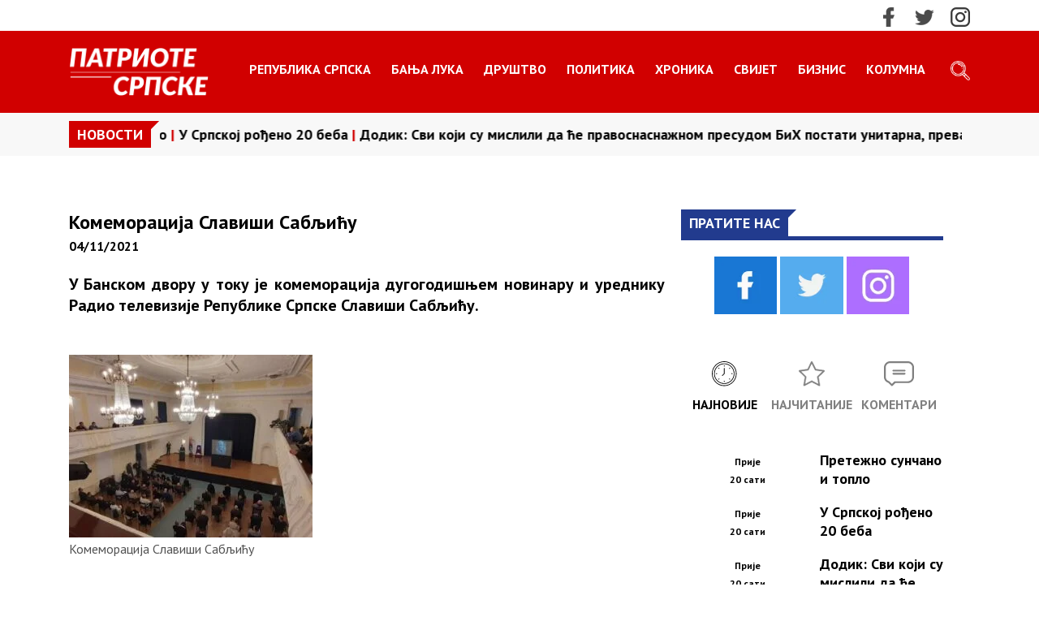

--- FILE ---
content_type: text/html; charset=UTF-8
request_url: https://patriotesrpske.com/banja-luka/%D0%BA%D0%BE%D0%BC%D0%B5%D0%BC%D0%BE%D1%80%D0%B0%D1%86%D0%B8%D1%98%D0%B0-%D1%81%D0%BB%D0%B0%D0%B2%D0%B8%D1%88%D0%B8-%D1%81%D0%B0%D0%B1%D1%99%D0%B8%D1%9B%D1%83/
body_size: 24449
content:
<!DOCTYPE html>
<html>

	<head>
		<title>Патриоте Српске | Комеморација Славиши Сабљићу</title>
		<meta charset="utf-8">
		<meta name="viewport" content="width=device-width, initial-scale=1, shrink-to-fit=no">
		<meta name="description" content="">
		<meta name="author" content="">
		<meta property="og:title" content="">
		<meta property="og:image" content="">
		<meta property="og:description" content="">
		<meta property="og:url" content="">
		<meta name="twitter:card" content="">
		<link rel="preconnect" href="https://fonts.gstatic.com">
		<link href="https://fonts.googleapis.com/css2?family=PT+Sans:wght@400;700&display=swap" rel="stylesheet">
		<script src="https://ajax.googleapis.com/ajax/libs/jquery/3.5.1/jquery.min.js"></script>
		<link rel="icon"  type="image/png" href="/favicon.ico" />

		<meta name='robots' content='index, follow, max-image-preview:large, max-snippet:-1, max-video-preview:-1' />
	<style>img:is([sizes="auto" i], [sizes^="auto," i]) { contain-intrinsic-size: 3000px 1500px }</style>
	
	<!-- This site is optimized with the Yoast SEO plugin v26.2 - https://yoast.com/wordpress/plugins/seo/ -->
	<link rel="canonical" href="https://patriotesrpske.com/banja-luka/комеморација-славиши-сабљићу/" />
	<meta property="og:locale" content="sr_RS" />
	<meta property="og:type" content="article" />
	<meta property="og:title" content="Комеморација Славиши Сабљићу" />
	<meta property="og:description" content="У Банском двору у току је комеморација дугогодишњем новинару и уреднику Радио телевизије Републике Српске Славиши Сабљићу. &nbsp; &nbsp; Комеморацији присуствује и српски члан Предсјендиштва БиХ Милорад Додик. Славиша Сабљић биће сахрањен данас на бањалучком Новом гробљу &#8211; Побрђе. Сабљић је преминуо у понедјељак, 1. новембра, у 75. години. Ове године 26. марта Сабљић је [&hellip;]" />
	<meta property="og:url" content="https://patriotesrpske.com/banja-luka/комеморација-славиши-сабљићу/" />
	<meta property="og:site_name" content="Патриоте Српске" />
	<meta property="article:publisher" content="https://www.facebook.com/patriotevijesti?mibextid=ZbWKwL" />
	<meta property="article:published_time" content="2021-11-04T10:22:57+00:00" />
	<meta property="og:image" content="https://patriotesrpske.com/wp-content/uploads/2021/11/Комеморација-Славиши-Сабљићу.jpg" />
	<meta property="og:image:width" content="658" />
	<meta property="og:image:height" content="493" />
	<meta property="og:image:type" content="image/jpeg" />
	<meta name="author" content="Ivana Marcetic" />
	<meta name="twitter:card" content="summary_large_image" />
	<meta name="twitter:creator" content="@PatrioteSrpske" />
	<meta name="twitter:site" content="@PatrioteSrpske" />
	<meta name="twitter:label1" content="Написано од" />
	<meta name="twitter:data1" content="Ivana Marcetic" />
	<script type="application/ld+json" class="yoast-schema-graph">{"@context":"https://schema.org","@graph":[{"@type":"NewsArticle","@id":"https://patriotesrpske.com/banja-luka/%d0%ba%d0%be%d0%bc%d0%b5%d0%bc%d0%be%d1%80%d0%b0%d1%86%d0%b8%d1%98%d0%b0-%d1%81%d0%bb%d0%b0%d0%b2%d0%b8%d1%88%d0%b8-%d1%81%d0%b0%d0%b1%d1%99%d0%b8%d1%9b%d1%83/#article","isPartOf":{"@id":"https://patriotesrpske.com/banja-luka/%d0%ba%d0%be%d0%bc%d0%b5%d0%bc%d0%be%d1%80%d0%b0%d1%86%d0%b8%d1%98%d0%b0-%d1%81%d0%bb%d0%b0%d0%b2%d0%b8%d1%88%d0%b8-%d1%81%d0%b0%d0%b1%d1%99%d0%b8%d1%9b%d1%83/"},"author":{"name":"Ivana Marcetic","@id":"https://patriotesrpske.com/#/schema/person/6047c89bc4e5ab2893c3060ab528ec78"},"headline":"Комеморација Славиши Сабљићу","datePublished":"2021-11-04T10:22:57+00:00","mainEntityOfPage":{"@id":"https://patriotesrpske.com/banja-luka/%d0%ba%d0%be%d0%bc%d0%b5%d0%bc%d0%be%d1%80%d0%b0%d1%86%d0%b8%d1%98%d0%b0-%d1%81%d0%bb%d0%b0%d0%b2%d0%b8%d1%88%d0%b8-%d1%81%d0%b0%d0%b1%d1%99%d0%b8%d1%9b%d1%83/"},"wordCount":214,"commentCount":0,"publisher":{"@id":"https://patriotesrpske.com/#organization"},"image":{"@id":"https://patriotesrpske.com/banja-luka/%d0%ba%d0%be%d0%bc%d0%b5%d0%bc%d0%be%d1%80%d0%b0%d1%86%d0%b8%d1%98%d0%b0-%d1%81%d0%bb%d0%b0%d0%b2%d0%b8%d1%88%d0%b8-%d1%81%d0%b0%d0%b1%d1%99%d0%b8%d1%9b%d1%83/#primaryimage"},"thumbnailUrl":"https://patriotesrpske.com/wp-content/uploads/2021/11/Комеморација-Славиши-Сабљићу.jpg","keywords":["banja luka"],"articleSection":["Бања Лука"],"inLanguage":"sr-RS","potentialAction":[{"@type":"CommentAction","name":"Comment","target":["https://patriotesrpske.com/banja-luka/%d0%ba%d0%be%d0%bc%d0%b5%d0%bc%d0%be%d1%80%d0%b0%d1%86%d0%b8%d1%98%d0%b0-%d1%81%d0%bb%d0%b0%d0%b2%d0%b8%d1%88%d0%b8-%d1%81%d0%b0%d0%b1%d1%99%d0%b8%d1%9b%d1%83/#respond"]}]},{"@type":"WebPage","@id":"https://patriotesrpske.com/banja-luka/%d0%ba%d0%be%d0%bc%d0%b5%d0%bc%d0%be%d1%80%d0%b0%d1%86%d0%b8%d1%98%d0%b0-%d1%81%d0%bb%d0%b0%d0%b2%d0%b8%d1%88%d0%b8-%d1%81%d0%b0%d0%b1%d1%99%d0%b8%d1%9b%d1%83/","url":"https://patriotesrpske.com/banja-luka/%d0%ba%d0%be%d0%bc%d0%b5%d0%bc%d0%be%d1%80%d0%b0%d1%86%d0%b8%d1%98%d0%b0-%d1%81%d0%bb%d0%b0%d0%b2%d0%b8%d1%88%d0%b8-%d1%81%d0%b0%d0%b1%d1%99%d0%b8%d1%9b%d1%83/","name":"Комеморација Славиши Сабљићу","isPartOf":{"@id":"https://patriotesrpske.com/#website"},"primaryImageOfPage":{"@id":"https://patriotesrpske.com/banja-luka/%d0%ba%d0%be%d0%bc%d0%b5%d0%bc%d0%be%d1%80%d0%b0%d1%86%d0%b8%d1%98%d0%b0-%d1%81%d0%bb%d0%b0%d0%b2%d0%b8%d1%88%d0%b8-%d1%81%d0%b0%d0%b1%d1%99%d0%b8%d1%9b%d1%83/#primaryimage"},"image":{"@id":"https://patriotesrpske.com/banja-luka/%d0%ba%d0%be%d0%bc%d0%b5%d0%bc%d0%be%d1%80%d0%b0%d1%86%d0%b8%d1%98%d0%b0-%d1%81%d0%bb%d0%b0%d0%b2%d0%b8%d1%88%d0%b8-%d1%81%d0%b0%d0%b1%d1%99%d0%b8%d1%9b%d1%83/#primaryimage"},"thumbnailUrl":"https://patriotesrpske.com/wp-content/uploads/2021/11/Комеморација-Славиши-Сабљићу.jpg","datePublished":"2021-11-04T10:22:57+00:00","breadcrumb":{"@id":"https://patriotesrpske.com/banja-luka/%d0%ba%d0%be%d0%bc%d0%b5%d0%bc%d0%be%d1%80%d0%b0%d1%86%d0%b8%d1%98%d0%b0-%d1%81%d0%bb%d0%b0%d0%b2%d0%b8%d1%88%d0%b8-%d1%81%d0%b0%d0%b1%d1%99%d0%b8%d1%9b%d1%83/#breadcrumb"},"inLanguage":"sr-RS","potentialAction":[{"@type":"ReadAction","target":["https://patriotesrpske.com/banja-luka/%d0%ba%d0%be%d0%bc%d0%b5%d0%bc%d0%be%d1%80%d0%b0%d1%86%d0%b8%d1%98%d0%b0-%d1%81%d0%bb%d0%b0%d0%b2%d0%b8%d1%88%d0%b8-%d1%81%d0%b0%d0%b1%d1%99%d0%b8%d1%9b%d1%83/"]}]},{"@type":"ImageObject","inLanguage":"sr-RS","@id":"https://patriotesrpske.com/banja-luka/%d0%ba%d0%be%d0%bc%d0%b5%d0%bc%d0%be%d1%80%d0%b0%d1%86%d0%b8%d1%98%d0%b0-%d1%81%d0%bb%d0%b0%d0%b2%d0%b8%d1%88%d0%b8-%d1%81%d0%b0%d0%b1%d1%99%d0%b8%d1%9b%d1%83/#primaryimage","url":"https://patriotesrpske.com/wp-content/uploads/2021/11/Комеморација-Славиши-Сабљићу.jpg","contentUrl":"https://patriotesrpske.com/wp-content/uploads/2021/11/Комеморација-Славиши-Сабљићу.jpg","width":658,"height":493,"caption":"Комеморација Славиши Сабљићу"},{"@type":"BreadcrumbList","@id":"https://patriotesrpske.com/banja-luka/%d0%ba%d0%be%d0%bc%d0%b5%d0%bc%d0%be%d1%80%d0%b0%d1%86%d0%b8%d1%98%d0%b0-%d1%81%d0%bb%d0%b0%d0%b2%d0%b8%d1%88%d0%b8-%d1%81%d0%b0%d0%b1%d1%99%d0%b8%d1%9b%d1%83/#breadcrumb","itemListElement":[{"@type":"ListItem","position":1,"name":"Home","item":"https://patriotesrpske.com/"},{"@type":"ListItem","position":2,"name":"Комеморација Славиши Сабљићу"}]},{"@type":"WebSite","@id":"https://patriotesrpske.com/#website","url":"https://patriotesrpske.com/","name":"Патриоте Српске","description":"Српске вијести и историја Срба","publisher":{"@id":"https://patriotesrpske.com/#organization"},"alternateName":"Српске вијести","potentialAction":[{"@type":"SearchAction","target":{"@type":"EntryPoint","urlTemplate":"https://patriotesrpske.com/?s={search_term_string}"},"query-input":{"@type":"PropertyValueSpecification","valueRequired":true,"valueName":"search_term_string"}}],"inLanguage":"sr-RS"},{"@type":"Organization","@id":"https://patriotesrpske.com/#organization","name":"Dcmmedia.doo","url":"https://patriotesrpske.com/","logo":{"@type":"ImageObject","inLanguage":"sr-RS","@id":"https://patriotesrpske.com/#/schema/logo/image/","url":"https://patriotesrpske.com/wp-content/uploads/2021/02/login-logo.png","contentUrl":"https://patriotesrpske.com/wp-content/uploads/2021/02/login-logo.png","width":173,"height":67,"caption":"Dcmmedia.doo"},"image":{"@id":"https://patriotesrpske.com/#/schema/logo/image/"},"sameAs":["https://www.facebook.com/patriotevijesti?mibextid=ZbWKwL","https://x.com/PatrioteSrpske","https://www.instagram.com/patriotesrpske/"]},{"@type":"Person","@id":"https://patriotesrpske.com/#/schema/person/6047c89bc4e5ab2893c3060ab528ec78","name":"Ivana Marcetic","url":"https://patriotesrpske.com/author/ivana_m/"}]}</script>
	<!-- / Yoast SEO plugin. -->


<link rel='dns-prefetch' href='//static.addtoany.com' />
<link rel='dns-prefetch' href='//www.googletagmanager.com' />
<script type="text/javascript">
/* <![CDATA[ */
window._wpemojiSettings = {"baseUrl":"https:\/\/s.w.org\/images\/core\/emoji\/16.0.1\/72x72\/","ext":".png","svgUrl":"https:\/\/s.w.org\/images\/core\/emoji\/16.0.1\/svg\/","svgExt":".svg","source":{"concatemoji":"https:\/\/patriotesrpske.com\/wp-includes\/js\/wp-emoji-release.min.js?ver=6.8.3"}};
/*! This file is auto-generated */
!function(s,n){var o,i,e;function c(e){try{var t={supportTests:e,timestamp:(new Date).valueOf()};sessionStorage.setItem(o,JSON.stringify(t))}catch(e){}}function p(e,t,n){e.clearRect(0,0,e.canvas.width,e.canvas.height),e.fillText(t,0,0);var t=new Uint32Array(e.getImageData(0,0,e.canvas.width,e.canvas.height).data),a=(e.clearRect(0,0,e.canvas.width,e.canvas.height),e.fillText(n,0,0),new Uint32Array(e.getImageData(0,0,e.canvas.width,e.canvas.height).data));return t.every(function(e,t){return e===a[t]})}function u(e,t){e.clearRect(0,0,e.canvas.width,e.canvas.height),e.fillText(t,0,0);for(var n=e.getImageData(16,16,1,1),a=0;a<n.data.length;a++)if(0!==n.data[a])return!1;return!0}function f(e,t,n,a){switch(t){case"flag":return n(e,"\ud83c\udff3\ufe0f\u200d\u26a7\ufe0f","\ud83c\udff3\ufe0f\u200b\u26a7\ufe0f")?!1:!n(e,"\ud83c\udde8\ud83c\uddf6","\ud83c\udde8\u200b\ud83c\uddf6")&&!n(e,"\ud83c\udff4\udb40\udc67\udb40\udc62\udb40\udc65\udb40\udc6e\udb40\udc67\udb40\udc7f","\ud83c\udff4\u200b\udb40\udc67\u200b\udb40\udc62\u200b\udb40\udc65\u200b\udb40\udc6e\u200b\udb40\udc67\u200b\udb40\udc7f");case"emoji":return!a(e,"\ud83e\udedf")}return!1}function g(e,t,n,a){var r="undefined"!=typeof WorkerGlobalScope&&self instanceof WorkerGlobalScope?new OffscreenCanvas(300,150):s.createElement("canvas"),o=r.getContext("2d",{willReadFrequently:!0}),i=(o.textBaseline="top",o.font="600 32px Arial",{});return e.forEach(function(e){i[e]=t(o,e,n,a)}),i}function t(e){var t=s.createElement("script");t.src=e,t.defer=!0,s.head.appendChild(t)}"undefined"!=typeof Promise&&(o="wpEmojiSettingsSupports",i=["flag","emoji"],n.supports={everything:!0,everythingExceptFlag:!0},e=new Promise(function(e){s.addEventListener("DOMContentLoaded",e,{once:!0})}),new Promise(function(t){var n=function(){try{var e=JSON.parse(sessionStorage.getItem(o));if("object"==typeof e&&"number"==typeof e.timestamp&&(new Date).valueOf()<e.timestamp+604800&&"object"==typeof e.supportTests)return e.supportTests}catch(e){}return null}();if(!n){if("undefined"!=typeof Worker&&"undefined"!=typeof OffscreenCanvas&&"undefined"!=typeof URL&&URL.createObjectURL&&"undefined"!=typeof Blob)try{var e="postMessage("+g.toString()+"("+[JSON.stringify(i),f.toString(),p.toString(),u.toString()].join(",")+"));",a=new Blob([e],{type:"text/javascript"}),r=new Worker(URL.createObjectURL(a),{name:"wpTestEmojiSupports"});return void(r.onmessage=function(e){c(n=e.data),r.terminate(),t(n)})}catch(e){}c(n=g(i,f,p,u))}t(n)}).then(function(e){for(var t in e)n.supports[t]=e[t],n.supports.everything=n.supports.everything&&n.supports[t],"flag"!==t&&(n.supports.everythingExceptFlag=n.supports.everythingExceptFlag&&n.supports[t]);n.supports.everythingExceptFlag=n.supports.everythingExceptFlag&&!n.supports.flag,n.DOMReady=!1,n.readyCallback=function(){n.DOMReady=!0}}).then(function(){return e}).then(function(){var e;n.supports.everything||(n.readyCallback(),(e=n.source||{}).concatemoji?t(e.concatemoji):e.wpemoji&&e.twemoji&&(t(e.twemoji),t(e.wpemoji)))}))}((window,document),window._wpemojiSettings);
/* ]]> */
</script>

<style id='wp-emoji-styles-inline-css' type='text/css'>

	img.wp-smiley, img.emoji {
		display: inline !important;
		border: none !important;
		box-shadow: none !important;
		height: 1em !important;
		width: 1em !important;
		margin: 0 0.07em !important;
		vertical-align: -0.1em !important;
		background: none !important;
		padding: 0 !important;
	}
</style>
<link rel='stylesheet' id='wp-block-library-css' href='https://patriotesrpske.com/wp-includes/css/dist/block-library/style.min.css?ver=6.8.3' type='text/css' media='all' />
<style id='classic-theme-styles-inline-css' type='text/css'>
/*! This file is auto-generated */
.wp-block-button__link{color:#fff;background-color:#32373c;border-radius:9999px;box-shadow:none;text-decoration:none;padding:calc(.667em + 2px) calc(1.333em + 2px);font-size:1.125em}.wp-block-file__button{background:#32373c;color:#fff;text-decoration:none}
</style>
<style id='global-styles-inline-css' type='text/css'>
:root{--wp--preset--aspect-ratio--square: 1;--wp--preset--aspect-ratio--4-3: 4/3;--wp--preset--aspect-ratio--3-4: 3/4;--wp--preset--aspect-ratio--3-2: 3/2;--wp--preset--aspect-ratio--2-3: 2/3;--wp--preset--aspect-ratio--16-9: 16/9;--wp--preset--aspect-ratio--9-16: 9/16;--wp--preset--color--black: #000000;--wp--preset--color--cyan-bluish-gray: #abb8c3;--wp--preset--color--white: #ffffff;--wp--preset--color--pale-pink: #f78da7;--wp--preset--color--vivid-red: #cf2e2e;--wp--preset--color--luminous-vivid-orange: #ff6900;--wp--preset--color--luminous-vivid-amber: #fcb900;--wp--preset--color--light-green-cyan: #7bdcb5;--wp--preset--color--vivid-green-cyan: #00d084;--wp--preset--color--pale-cyan-blue: #8ed1fc;--wp--preset--color--vivid-cyan-blue: #0693e3;--wp--preset--color--vivid-purple: #9b51e0;--wp--preset--gradient--vivid-cyan-blue-to-vivid-purple: linear-gradient(135deg,rgba(6,147,227,1) 0%,rgb(155,81,224) 100%);--wp--preset--gradient--light-green-cyan-to-vivid-green-cyan: linear-gradient(135deg,rgb(122,220,180) 0%,rgb(0,208,130) 100%);--wp--preset--gradient--luminous-vivid-amber-to-luminous-vivid-orange: linear-gradient(135deg,rgba(252,185,0,1) 0%,rgba(255,105,0,1) 100%);--wp--preset--gradient--luminous-vivid-orange-to-vivid-red: linear-gradient(135deg,rgba(255,105,0,1) 0%,rgb(207,46,46) 100%);--wp--preset--gradient--very-light-gray-to-cyan-bluish-gray: linear-gradient(135deg,rgb(238,238,238) 0%,rgb(169,184,195) 100%);--wp--preset--gradient--cool-to-warm-spectrum: linear-gradient(135deg,rgb(74,234,220) 0%,rgb(151,120,209) 20%,rgb(207,42,186) 40%,rgb(238,44,130) 60%,rgb(251,105,98) 80%,rgb(254,248,76) 100%);--wp--preset--gradient--blush-light-purple: linear-gradient(135deg,rgb(255,206,236) 0%,rgb(152,150,240) 100%);--wp--preset--gradient--blush-bordeaux: linear-gradient(135deg,rgb(254,205,165) 0%,rgb(254,45,45) 50%,rgb(107,0,62) 100%);--wp--preset--gradient--luminous-dusk: linear-gradient(135deg,rgb(255,203,112) 0%,rgb(199,81,192) 50%,rgb(65,88,208) 100%);--wp--preset--gradient--pale-ocean: linear-gradient(135deg,rgb(255,245,203) 0%,rgb(182,227,212) 50%,rgb(51,167,181) 100%);--wp--preset--gradient--electric-grass: linear-gradient(135deg,rgb(202,248,128) 0%,rgb(113,206,126) 100%);--wp--preset--gradient--midnight: linear-gradient(135deg,rgb(2,3,129) 0%,rgb(40,116,252) 100%);--wp--preset--font-size--small: 13px;--wp--preset--font-size--medium: 20px;--wp--preset--font-size--large: 36px;--wp--preset--font-size--x-large: 42px;--wp--preset--spacing--20: 0.44rem;--wp--preset--spacing--30: 0.67rem;--wp--preset--spacing--40: 1rem;--wp--preset--spacing--50: 1.5rem;--wp--preset--spacing--60: 2.25rem;--wp--preset--spacing--70: 3.38rem;--wp--preset--spacing--80: 5.06rem;--wp--preset--shadow--natural: 6px 6px 9px rgba(0, 0, 0, 0.2);--wp--preset--shadow--deep: 12px 12px 50px rgba(0, 0, 0, 0.4);--wp--preset--shadow--sharp: 6px 6px 0px rgba(0, 0, 0, 0.2);--wp--preset--shadow--outlined: 6px 6px 0px -3px rgba(255, 255, 255, 1), 6px 6px rgba(0, 0, 0, 1);--wp--preset--shadow--crisp: 6px 6px 0px rgba(0, 0, 0, 1);}:where(.is-layout-flex){gap: 0.5em;}:where(.is-layout-grid){gap: 0.5em;}body .is-layout-flex{display: flex;}.is-layout-flex{flex-wrap: wrap;align-items: center;}.is-layout-flex > :is(*, div){margin: 0;}body .is-layout-grid{display: grid;}.is-layout-grid > :is(*, div){margin: 0;}:where(.wp-block-columns.is-layout-flex){gap: 2em;}:where(.wp-block-columns.is-layout-grid){gap: 2em;}:where(.wp-block-post-template.is-layout-flex){gap: 1.25em;}:where(.wp-block-post-template.is-layout-grid){gap: 1.25em;}.has-black-color{color: var(--wp--preset--color--black) !important;}.has-cyan-bluish-gray-color{color: var(--wp--preset--color--cyan-bluish-gray) !important;}.has-white-color{color: var(--wp--preset--color--white) !important;}.has-pale-pink-color{color: var(--wp--preset--color--pale-pink) !important;}.has-vivid-red-color{color: var(--wp--preset--color--vivid-red) !important;}.has-luminous-vivid-orange-color{color: var(--wp--preset--color--luminous-vivid-orange) !important;}.has-luminous-vivid-amber-color{color: var(--wp--preset--color--luminous-vivid-amber) !important;}.has-light-green-cyan-color{color: var(--wp--preset--color--light-green-cyan) !important;}.has-vivid-green-cyan-color{color: var(--wp--preset--color--vivid-green-cyan) !important;}.has-pale-cyan-blue-color{color: var(--wp--preset--color--pale-cyan-blue) !important;}.has-vivid-cyan-blue-color{color: var(--wp--preset--color--vivid-cyan-blue) !important;}.has-vivid-purple-color{color: var(--wp--preset--color--vivid-purple) !important;}.has-black-background-color{background-color: var(--wp--preset--color--black) !important;}.has-cyan-bluish-gray-background-color{background-color: var(--wp--preset--color--cyan-bluish-gray) !important;}.has-white-background-color{background-color: var(--wp--preset--color--white) !important;}.has-pale-pink-background-color{background-color: var(--wp--preset--color--pale-pink) !important;}.has-vivid-red-background-color{background-color: var(--wp--preset--color--vivid-red) !important;}.has-luminous-vivid-orange-background-color{background-color: var(--wp--preset--color--luminous-vivid-orange) !important;}.has-luminous-vivid-amber-background-color{background-color: var(--wp--preset--color--luminous-vivid-amber) !important;}.has-light-green-cyan-background-color{background-color: var(--wp--preset--color--light-green-cyan) !important;}.has-vivid-green-cyan-background-color{background-color: var(--wp--preset--color--vivid-green-cyan) !important;}.has-pale-cyan-blue-background-color{background-color: var(--wp--preset--color--pale-cyan-blue) !important;}.has-vivid-cyan-blue-background-color{background-color: var(--wp--preset--color--vivid-cyan-blue) !important;}.has-vivid-purple-background-color{background-color: var(--wp--preset--color--vivid-purple) !important;}.has-black-border-color{border-color: var(--wp--preset--color--black) !important;}.has-cyan-bluish-gray-border-color{border-color: var(--wp--preset--color--cyan-bluish-gray) !important;}.has-white-border-color{border-color: var(--wp--preset--color--white) !important;}.has-pale-pink-border-color{border-color: var(--wp--preset--color--pale-pink) !important;}.has-vivid-red-border-color{border-color: var(--wp--preset--color--vivid-red) !important;}.has-luminous-vivid-orange-border-color{border-color: var(--wp--preset--color--luminous-vivid-orange) !important;}.has-luminous-vivid-amber-border-color{border-color: var(--wp--preset--color--luminous-vivid-amber) !important;}.has-light-green-cyan-border-color{border-color: var(--wp--preset--color--light-green-cyan) !important;}.has-vivid-green-cyan-border-color{border-color: var(--wp--preset--color--vivid-green-cyan) !important;}.has-pale-cyan-blue-border-color{border-color: var(--wp--preset--color--pale-cyan-blue) !important;}.has-vivid-cyan-blue-border-color{border-color: var(--wp--preset--color--vivid-cyan-blue) !important;}.has-vivid-purple-border-color{border-color: var(--wp--preset--color--vivid-purple) !important;}.has-vivid-cyan-blue-to-vivid-purple-gradient-background{background: var(--wp--preset--gradient--vivid-cyan-blue-to-vivid-purple) !important;}.has-light-green-cyan-to-vivid-green-cyan-gradient-background{background: var(--wp--preset--gradient--light-green-cyan-to-vivid-green-cyan) !important;}.has-luminous-vivid-amber-to-luminous-vivid-orange-gradient-background{background: var(--wp--preset--gradient--luminous-vivid-amber-to-luminous-vivid-orange) !important;}.has-luminous-vivid-orange-to-vivid-red-gradient-background{background: var(--wp--preset--gradient--luminous-vivid-orange-to-vivid-red) !important;}.has-very-light-gray-to-cyan-bluish-gray-gradient-background{background: var(--wp--preset--gradient--very-light-gray-to-cyan-bluish-gray) !important;}.has-cool-to-warm-spectrum-gradient-background{background: var(--wp--preset--gradient--cool-to-warm-spectrum) !important;}.has-blush-light-purple-gradient-background{background: var(--wp--preset--gradient--blush-light-purple) !important;}.has-blush-bordeaux-gradient-background{background: var(--wp--preset--gradient--blush-bordeaux) !important;}.has-luminous-dusk-gradient-background{background: var(--wp--preset--gradient--luminous-dusk) !important;}.has-pale-ocean-gradient-background{background: var(--wp--preset--gradient--pale-ocean) !important;}.has-electric-grass-gradient-background{background: var(--wp--preset--gradient--electric-grass) !important;}.has-midnight-gradient-background{background: var(--wp--preset--gradient--midnight) !important;}.has-small-font-size{font-size: var(--wp--preset--font-size--small) !important;}.has-medium-font-size{font-size: var(--wp--preset--font-size--medium) !important;}.has-large-font-size{font-size: var(--wp--preset--font-size--large) !important;}.has-x-large-font-size{font-size: var(--wp--preset--font-size--x-large) !important;}
:where(.wp-block-post-template.is-layout-flex){gap: 1.25em;}:where(.wp-block-post-template.is-layout-grid){gap: 1.25em;}
:where(.wp-block-columns.is-layout-flex){gap: 2em;}:where(.wp-block-columns.is-layout-grid){gap: 2em;}
:root :where(.wp-block-pullquote){font-size: 1.5em;line-height: 1.6;}
</style>
<link rel='stylesheet' id='rp-public-styles-css' href='https://patriotesrpske.com/wp-content/plugins/reading-progress-bar/public/css/rp-public.css?ver=6.8.3' type='text/css' media='all' />
<link rel='stylesheet' id='main-css' href='https://patriotesrpske.com/wp-content/themes/patriotesrpske/css/main.css?ver=6.8.3' type='text/css' media='all' />
<link rel='stylesheet' id='style-css' href='https://patriotesrpske.com/wp-content/themes/patriotesrpske/style.css?ver=6.8.3' type='text/css' media='all' />
<link rel='stylesheet' id='addtoany-css' href='https://patriotesrpske.com/wp-content/plugins/add-to-any/addtoany.min.css?ver=1.16' type='text/css' media='all' />
<script type="text/javascript" src="https://patriotesrpske.com/wp-content/plugins/wp-letsencrypt-ssl/admin/js/jsredirect.js?ver=7.8.5.3" id="wpen-jsredirect-js"></script>
<script type="text/javascript" id="addtoany-core-js-before">
/* <![CDATA[ */
window.a2a_config=window.a2a_config||{};a2a_config.callbacks=[];a2a_config.overlays=[];a2a_config.templates={};a2a_localize = {
	Share: "Share",
	Save: "Save",
	Subscribe: "Subscribe",
	Email: "Email",
	Bookmark: "Bookmark",
	ShowAll: "Show all",
	ShowLess: "Show less",
	FindServices: "Find service(s)",
	FindAnyServiceToAddTo: "Instantly find any service to add to",
	PoweredBy: "Powered by",
	ShareViaEmail: "Share via email",
	SubscribeViaEmail: "Subscribe via email",
	BookmarkInYourBrowser: "Bookmark in your browser",
	BookmarkInstructions: "Press Ctrl+D or \u2318+D to bookmark this page",
	AddToYourFavorites: "Add to your favorites",
	SendFromWebOrProgram: "Send from any email address or email program",
	EmailProgram: "Email program",
	More: "More&#8230;",
	ThanksForSharing: "Thanks for sharing!",
	ThanksForFollowing: "Thanks for following!"
};
/* ]]> */
</script>
<script type="text/javascript" defer src="https://static.addtoany.com/menu/page.js" id="addtoany-core-js"></script>
<script type="text/javascript" src="https://patriotesrpske.com/wp-includes/js/jquery/jquery.min.js?ver=3.7.1" id="jquery-core-js"></script>
<script type="text/javascript" src="https://patriotesrpske.com/wp-includes/js/jquery/jquery-migrate.min.js?ver=3.4.1" id="jquery-migrate-js"></script>
<script type="text/javascript" defer src="https://patriotesrpske.com/wp-content/plugins/add-to-any/addtoany.min.js?ver=1.1" id="addtoany-jquery-js"></script>
<script type="text/javascript" src="https://patriotesrpske.com/wp-content/plugins/reading-progress-bar/public/js/rp-public.js?ver=6.8.3" id="rp-public-scripts-js"></script>
<link rel="https://api.w.org/" href="https://patriotesrpske.com/wp-json/" /><link rel="alternate" title="JSON" type="application/json" href="https://patriotesrpske.com/wp-json/wp/v2/posts/15866" /><link rel="EditURI" type="application/rsd+xml" title="RSD" href="https://patriotesrpske.com/xmlrpc.php?rsd" />
<link rel='shortlink' href='https://patriotesrpske.com/?p=15866' />
<link rel="alternate" title="oEmbed (JSON)" type="application/json+oembed" href="https://patriotesrpske.com/wp-json/oembed/1.0/embed?url=https%3A%2F%2Fpatriotesrpske.com%2Fbanja-luka%2F%25d0%25ba%25d0%25be%25d0%25bc%25d0%25b5%25d0%25bc%25d0%25be%25d1%2580%25d0%25b0%25d1%2586%25d0%25b8%25d1%2598%25d0%25b0-%25d1%2581%25d0%25bb%25d0%25b0%25d0%25b2%25d0%25b8%25d1%2588%25d0%25b8-%25d1%2581%25d0%25b0%25d0%25b1%25d1%2599%25d0%25b8%25d1%259b%25d1%2583%2F" />
<link rel="alternate" title="oEmbed (XML)" type="text/xml+oembed" href="https://patriotesrpske.com/wp-json/oembed/1.0/embed?url=https%3A%2F%2Fpatriotesrpske.com%2Fbanja-luka%2F%25d0%25ba%25d0%25be%25d0%25bc%25d0%25b5%25d0%25bc%25d0%25be%25d1%2580%25d0%25b0%25d1%2586%25d0%25b8%25d1%2598%25d0%25b0-%25d1%2581%25d0%25bb%25d0%25b0%25d0%25b2%25d0%25b8%25d1%2588%25d0%25b8-%25d1%2581%25d0%25b0%25d0%25b1%25d1%2599%25d0%25b8%25d1%259b%25d1%2583%2F&#038;format=xml" />
<meta property="og:site_name" content="Патриоте Српске"/><meta property="og:url" content="https://patriotesrpske.com/banja-luka/%d0%ba%d0%be%d0%bc%d0%b5%d0%bc%d0%be%d1%80%d0%b0%d1%86%d0%b8%d1%98%d0%b0-%d1%81%d0%bb%d0%b0%d0%b2%d0%b8%d1%88%d0%b8-%d1%81%d0%b0%d0%b1%d1%99%d0%b8%d1%9b%d1%83/"/><meta property="og:title" content="Комеморација Славиши Сабљићу"/><meta property="og:description" content="У Банском двору у току је комеморација дугогодишњем новинару и уреднику Радио телевизије Републике Српске Славиши Сабљићу. &nbsp; &nbsp; Комеморацији присуствује и српски члан Предсјендиштва БиХ Милорад Додик. Славиша Сабљић биће сахрањен данас на бањалучком Новом гробљу &#8211; Побрђе. Сабљић је преминуо у понедјељак, 1. новембра, у 75. години. Ове године 26. марта Сабљић је [&hellip;]"/><meta property="og:image" content="https://patriotesrpske.com/wp-content/uploads/2021/11/Комеморација-Славиши-Сабљићу.jpg"/><meta name="generator" content="Site Kit by Google 1.164.0" /><style type="text/css">.recentcomments a{display:inline !important;padding:0 !important;margin:0 !important;}</style><link rel="icon" href="https://patriotesrpske.com/wp-content/uploads/2022/05/cropped-patriote-icon-32x32.png" sizes="32x32" />
<link rel="icon" href="https://patriotesrpske.com/wp-content/uploads/2022/05/cropped-patriote-icon-192x192.png" sizes="192x192" />
<link rel="apple-touch-icon" href="https://patriotesrpske.com/wp-content/uploads/2022/05/cropped-patriote-icon-180x180.png" />
<meta name="msapplication-TileImage" content="https://patriotesrpske.com/wp-content/uploads/2022/05/cropped-patriote-icon-270x270.png" />
   <!--WP HEADER-->
	</head>

	<body id="top" class="wp-singular post-template-default single single-post postid-15866 single-format-standard wp-theme-patriotesrpske" >   <!--WP BODY CLASS-->
	<div class="top-bar">
		<div class="container">
			<div class="ps-social">
				<a href="https://www.facebook.com/Patriote-Srpske-101066725448307" target="_blank"><img data-lazyloaded="1" src="[data-uri]" data-src="https://patriotesrpske.com/wp-content/themes/patriotesrpske/img/icon-facebook-dark.png"><noscript><img src="https://patriotesrpske.com/wp-content/themes/patriotesrpske/img/icon-facebook-dark.png"></noscript></a>
				<a href="https://twitter.com/PatrioteSrpske" target="_blank"><img data-lazyloaded="1" src="[data-uri]" data-src="https://patriotesrpske.com/wp-content/themes/patriotesrpske/img/icon-twitter-dark.png"><noscript><img src="https://patriotesrpske.com/wp-content/themes/patriotesrpske/img/icon-twitter-dark.png"></noscript></a>
<a href="https://instagram.com/patriotesrpske" target="_blank"><img data-lazyloaded="1" src="[data-uri]" data-src="https://patriotesrpske.com/wp-content/themes/patriotesrpske/img/icon-instagram-dark.png"><noscript><img src="https://patriotesrpske.com/wp-content/themes/patriotesrpske/img/icon-instagram-dark.png"></noscript></a>
				
			</div>
		</div>
	</div>
	<header id="header">
        <div class="container">
			<div class="logo">
				<a href="https://patriotesrpske.com"><img data-lazyloaded="1" src="[data-uri]" data-src="https://patriotesrpske.com/wp-content/themes/patriotesrpske/img/ps-logo.png"><noscript><img src="https://patriotesrpske.com/wp-content/themes/patriotesrpske/img/ps-logo.png"></noscript></a>
			</div>
			<div class="menu">
				<div class="desktop-menu">
					<div class="menu-glavni-meni-container"><ul id="menu-glavni-meni" class="header-menu"><li id="menu-item-242" class="menu-item menu-item-type-taxonomy menu-item-object-category menu-item-242"><a href="https://patriotesrpske.com/category/republika-srpska/">Република Српска</a></li>
<li id="menu-item-126" class="menu-item menu-item-type-taxonomy menu-item-object-category current-post-ancestor current-menu-parent current-post-parent menu-item-126"><a href="https://patriotesrpske.com/category/banja-luka/">Бања Лука</a></li>
<li id="menu-item-127" class="menu-item menu-item-type-taxonomy menu-item-object-category menu-item-127"><a href="https://patriotesrpske.com/category/drustvo/">Друштво</a></li>
<li id="menu-item-123" class="menu-item menu-item-type-taxonomy menu-item-object-category menu-item-123"><a href="https://patriotesrpske.com/category/politika/">Политика</a></li>
<li id="menu-item-128" class="menu-item menu-item-type-taxonomy menu-item-object-category menu-item-128"><a href="https://patriotesrpske.com/category/hronika/">Хроника</a></li>
<li id="menu-item-125" class="menu-item menu-item-type-taxonomy menu-item-object-category menu-item-125"><a href="https://patriotesrpske.com/category/svijet/">Свијет</a></li>
<li id="menu-item-124" class="menu-item menu-item-type-taxonomy menu-item-object-category menu-item-124"><a href="https://patriotesrpske.com/category/biznis/">Бизнис</a></li>
<li id="menu-item-129" class="menu-item menu-item-type-taxonomy menu-item-object-category menu-item-129"><a href="https://patriotesrpske.com/category/kolumna/">Колумна</a></li>
</ul></div> <!-- adds menu to -->
				</div>
				<span class="ps-search" onclick="openSearch()"><img data-lazyloaded="1" src="[data-uri]" class="search-icon" data-src="https://patriotesrpske.com/wp-content/themes/patriotesrpske/img/icon-search.png"><noscript><img class="search-icon" src="https://patriotesrpske.com/wp-content/themes/patriotesrpske/img/icon-search.png"></noscript></span>
				<span class="hamburger-cc" onclick="openNav()"><img data-lazyloaded="1" src="[data-uri]" data-src="https://patriotesrpske.com/wp-content/themes/patriotesrpske/img/menu.png"><noscript><img src="https://patriotesrpske.com/wp-content/themes/patriotesrpske/img/menu.png"></noscript></span>
			</div>
			<!-- SEARCH -->
			<div id="mySearch" class="sidenav">
				<div class="ps-search-container">
						<div class="ps-search-logo">
							<a href="https://patriotesrpske.com"><div class="logo-image"><img data-lazyloaded="1" src="[data-uri]" data-src="https://patriotesrpske.com/wp-content/themes/patriotesrpske/img/ps-logo.png"><noscript><img src="https://patriotesrpske.com/wp-content/themes/patriotesrpske/img/ps-logo.png"></noscript></div></a>
						</div>
						<div class="ps-search-form">
							<form action="/" method="get">
								<input type="text" name="s" id="search" value="" required placeholder="Претрага...">
								<button type="submit"><p class="ps-search-icon">ПРЕТРАЖИ!</p></button>
							</form>
						</div>
						<h1>Најновије</h1>
															<ul><li><a href="https://patriotesrpske.com/drustvo/pretezno-suncano-i-toplo/"><h3>Претежно сунчано и топло</h3></a></li></ul>
														<ul><li><a href="https://patriotesrpske.com/drustvo/u-srpskoj-rodjeno-20-beba-8/"><h3>У Српској рођено 20 беба</h3></a></li></ul>
														<ul><li><a href="https://patriotesrpske.com/republika-srpska/dodik-svi-koji-su-mislili-da-ce-pravosnasnaznom-presudom-bih-postati-unitarna-prevarili-su-se/"><h3>Додик: Сви који су мислили да ће правоснаснажном пресудом БиХ постати унитарна, преварили су се</h3></a></li></ul>
														<ul><li><a href="https://patriotesrpske.com/drustvo/danas-mitrovske-zadusnice-2/"><h3>Данас Митровске задушнице</h3></a></li></ul>
														<ul><li><a href="https://patriotesrpske.com/republika-srpska/u-republici-srpskoj-dan-zalosti-2/"><h3>У Републици Српској Дан жалости</h3></a></li></ul>
								
				</div>
				<a href="javascript:void(0)" class="closebtn" onclick="closeSearch()"><img data-lazyloaded="1" src="[data-uri]" data-src="https://patriotesrpske.com/wp-content/themes/patriotesrpske/img/close.png"><noscript><img src="https://patriotesrpske.com/wp-content/themes/patriotesrpske/img/close.png"></noscript></a>
			</div>
			<!-- MOBILE Navigation -->
			<div id="mySidenav" class="sidenav">
				<a href="https://patriotesrpske.com"><div class="sidenav-logo-image"><img data-lazyloaded="1" src="[data-uri]" data-src="https://patriotesrpske.com/wp-content/themes/patriotesrpske/img/ps-logo.png"><noscript><img src="https://patriotesrpske.com/wp-content/themes/patriotesrpske/img/ps-logo.png"></noscript></div></a>
				<a href="javascript:void(0)" class="closebtn" onclick="closeNav()"><img data-lazyloaded="1" src="[data-uri]" data-src="https://patriotesrpske.com/wp-content/themes/patriotesrpske/img/close.png"><noscript><img src="https://patriotesrpske.com/wp-content/themes/patriotesrpske/img/close.png"></noscript></a>
				<div class="menu-glavni-meni-container"><ul id="menu-glavni-meni-1" class="header-menu"><li class="menu-item menu-item-type-taxonomy menu-item-object-category menu-item-242"><a href="https://patriotesrpske.com/category/republika-srpska/">Република Српска</a></li>
<li class="menu-item menu-item-type-taxonomy menu-item-object-category current-post-ancestor current-menu-parent current-post-parent menu-item-126"><a href="https://patriotesrpske.com/category/banja-luka/">Бања Лука</a></li>
<li class="menu-item menu-item-type-taxonomy menu-item-object-category menu-item-127"><a href="https://patriotesrpske.com/category/drustvo/">Друштво</a></li>
<li class="menu-item menu-item-type-taxonomy menu-item-object-category menu-item-123"><a href="https://patriotesrpske.com/category/politika/">Политика</a></li>
<li class="menu-item menu-item-type-taxonomy menu-item-object-category menu-item-128"><a href="https://patriotesrpske.com/category/hronika/">Хроника</a></li>
<li class="menu-item menu-item-type-taxonomy menu-item-object-category menu-item-125"><a href="https://patriotesrpske.com/category/svijet/">Свијет</a></li>
<li class="menu-item menu-item-type-taxonomy menu-item-object-category menu-item-124"><a href="https://patriotesrpske.com/category/biznis/">Бизнис</a></li>
<li class="menu-item menu-item-type-taxonomy menu-item-object-category menu-item-129"><a href="https://patriotesrpske.com/category/kolumna/">Колумна</a></li>
</ul></div> <!-- adds menu to -->
			</div>
		</div>
	</header>
	<div class="ticker-bar">
		<div class="container">
			<div class="ticker-novosti">
				<h3>НОВОСТИ</h3>
			</div>
			<div class="slideText">
				<div class="slidingtext">
										<a href="https://patriotesrpske.com/drustvo/pretezno-suncano-i-toplo/"><h3>Претежно сунчано и топло<span style="color:#D10000"> | </span></h3></a>
										<a href="https://patriotesrpske.com/drustvo/u-srpskoj-rodjeno-20-beba-8/"><h3>У Српској рођено 20 беба<span style="color:#D10000"> | </span></h3></a>
										<a href="https://patriotesrpske.com/republika-srpska/dodik-svi-koji-su-mislili-da-ce-pravosnasnaznom-presudom-bih-postati-unitarna-prevarili-su-se/"><h3>Додик: Сви који су мислили да ће правоснаснажном пресудом БиХ постати унитарна, преварили су се<span style="color:#D10000"> | </span></h3></a>
										<a href="https://patriotesrpske.com/drustvo/danas-mitrovske-zadusnice-2/"><h3>Данас Митровске задушнице<span style="color:#D10000"> | </span></h3></a>
										<a href="https://patriotesrpske.com/republika-srpska/u-republici-srpskoj-dan-zalosti-2/"><h3>У Републици Српској Дан жалости<span style="color:#D10000"> | </span></h3></a>
										<a href="https://patriotesrpske.com/drustvo/sutra-tokom-dana-suncanije-uz-malu-oblacnost-uvece-na-sjeveru-kisa/"><h3>Сутра током дана сунчаније уз малу облачност, увече на сјеверу киша<span style="color:#D10000"> | </span></h3></a>
										<a href="https://patriotesrpske.com/politika/petrovic-uzrok-svih-politickih-tenzija-u-bih-je-atak-na-imovinu-srpske/"><h3>Петровић: Узрок свих политичких тензија у БиХ је атак на имовину Српске<span style="color:#D10000"> | </span></h3></a>
										<a href="https://patriotesrpske.com/politika/savic-milorad-dodik-izasao-kao-pobjednik/"><h3>Савић: Милорад Додик изашао као побједник<span style="color:#D10000"> | </span></h3></a>
										<a href="https://patriotesrpske.com/republika-srpska/kod-doboja-manifestacija-posvecena-srpsko-ruskom-prijateljstvu-kalabuhov-docekan-aplauzom/"><h3>Код Добоја манифестација посвећена српско-руском пријатељству; Калабухов дочекан аплаузом<span style="color:#D10000"> | </span></h3></a>
										<a href="https://patriotesrpske.com/republika-srpska/dodik-koji-je-pretekao-vrijeme-kako-je-lider-iz-banjaluke-ponovo-iznenadio-svijet/"><h3>Додик који је претекао вријеме: Како је лидер из Бањалуке поново изненадио свијет<span style="color:#D10000"> | </span></h3></a>
						
				</div>
			</div>
		</div>
	</div>
	<div class="reklama-baner">
		<div class="container">
					</div>
	</div> <!--call header.php-->

	
	
	
	
<div class="container">
	<div class="ps-najnovije-pratite">
		
		<div class="ps-najnovije">
			 <!-- loop for page body -->
				<h1>Комеморација Славиши Сабљићу</h1>
				<p class="ps-date">04/11/2021</p>
				<div class="ps-content"><h2 style="text-align: justify;"><strong>У Банском двору у току је комеморација дугогодишњем новинару и уреднику Радио телевизије Републике Српске Славиши Сабљићу.</strong></h2>
<p>&nbsp;</p>
<div id="attachment_15871" style="width: 310px" class="wp-caption alignnone"><img data-lazyloaded="1" src="[data-uri]" fetchpriority="high" decoding="async" aria-describedby="caption-attachment-15871" class="size-medium wp-image-15871" data-src="https://patriotesrpske.com/wp-content/uploads/2021/11/Комеморација-Славиши-Сабљићу-300x225.jpg.webp" alt="" width="300" height="225" data-srcset="https://patriotesrpske.com/wp-content/uploads/2021/11/Комеморација-Славиши-Сабљићу-300x225.jpg.webp 300w, https://patriotesrpske.com/wp-content/uploads/2021/11/Комеморација-Славиши-Сабљићу.jpg.webp 658w" data-sizes="(max-width: 300px) 100vw, 300px" /><noscript><img fetchpriority="high" decoding="async" aria-describedby="caption-attachment-15871" class="size-medium wp-image-15871" src="https://patriotesrpske.com/wp-content/uploads/2021/11/Комеморација-Славиши-Сабљићу-300x225.jpg.webp" alt="" width="300" height="225" srcset="https://patriotesrpske.com/wp-content/uploads/2021/11/Комеморација-Славиши-Сабљићу-300x225.jpg.webp 300w, https://patriotesrpske.com/wp-content/uploads/2021/11/Комеморација-Славиши-Сабљићу.jpg.webp 658w" sizes="(max-width: 300px) 100vw, 300px" /></noscript><p id="caption-attachment-15871" class="wp-caption-text">Комеморација Славиши Сабљићу</p></div>
<p>&nbsp;</p>
<p style="text-align: justify;">Комеморацији присуствује и српски члан Предсјендиштва БиХ Милорад Додик.</p>
<p style="text-align: justify;">Славиша Сабљић биће сахрањен данас на бањалучком Новом гробљу &#8211; Побрђе.</p>
<p style="text-align: justify;">Сабљић је преминуо у понедјељак, 1. новембра, у 75. години.</p>
<p style="text-align: justify;">Ове године 26. марта Сабљић је обиљежио 45 година рада, током којих је објавио 22.000 прича &#8211; вијести, информација, репортажа, коментара. Снимио је више од 2.500 прича за РТРС. Био је аутор серијала &#8222;Капи завичаја&#8220;.</p>
<p style="text-align: justify;">Славиша Сабљић рођен је 12. септембра 1946. године у Дрвару.</p>
<p style="text-align: justify;">Први новинарски текст Сабљића објављен је 26. марта 1976. године у Дневнику Радио станице Братство-једниство у Дрвару, а његов новинарски пут текао је преко Ројтерса, &#8222;Политике&#8220;, ексклузивних прича Радија Велике Кладуше.</p>
<p style="text-align: justify;">Био је ратни репортер, односно шеф Прес-центра Другог крајишког корпуса Војске Републике Српске, па директор РТРС-а, уредник Информативног програма Бел телевизије, након чега се вратио на РТРС.</p>
<p style="text-align: justify;">Приче из серијала Капи завичаја, Сабљић је сабрао у књигу објављену прошле године.</p>
<p style="text-align: justify;">Добитник је бројних признања, између осталих, и признања &#8222;Златно перо&#8220; за изузетна новинарска достигнућа и допринос укупном развоју и унапређењу новинарства, које му је додијелило Удружење новинара Војводине.</p>
<p style="text-align: justify;">Сабљић је 2016. године одликован Орденом Његоша трећег реда, а одликовао га је тадашњи предсједник Републике Српске Милорад Додик.</p>
<div class="addtoany_share_save_container addtoany_content addtoany_content_bottom"><div class="a2a_kit a2a_kit_size_32 addtoany_list" data-a2a-url="https://patriotesrpske.com/banja-luka/%d0%ba%d0%be%d0%bc%d0%b5%d0%bc%d0%be%d1%80%d0%b0%d1%86%d0%b8%d1%98%d0%b0-%d1%81%d0%bb%d0%b0%d0%b2%d0%b8%d1%88%d0%b8-%d1%81%d0%b0%d0%b1%d1%99%d0%b8%d1%9b%d1%83/" data-a2a-title="Комеморација Славиши Сабљићу"><a class="a2a_button_facebook" href="https://www.addtoany.com/add_to/facebook?linkurl=https%3A%2F%2Fpatriotesrpske.com%2Fbanja-luka%2F%25d0%25ba%25d0%25be%25d0%25bc%25d0%25b5%25d0%25bc%25d0%25be%25d1%2580%25d0%25b0%25d1%2586%25d0%25b8%25d1%2598%25d0%25b0-%25d1%2581%25d0%25bb%25d0%25b0%25d0%25b2%25d0%25b8%25d1%2588%25d0%25b8-%25d1%2581%25d0%25b0%25d0%25b1%25d1%2599%25d0%25b8%25d1%259b%25d1%2583%2F&amp;linkname=%D0%9A%D0%BE%D0%BC%D0%B5%D0%BC%D0%BE%D1%80%D0%B0%D1%86%D0%B8%D1%98%D0%B0%20%D0%A1%D0%BB%D0%B0%D0%B2%D0%B8%D1%88%D0%B8%20%D0%A1%D0%B0%D0%B1%D1%99%D0%B8%D1%9B%D1%83" title="Facebook" rel="nofollow noopener" target="_blank"></a><a class="a2a_button_twitter" href="https://www.addtoany.com/add_to/twitter?linkurl=https%3A%2F%2Fpatriotesrpske.com%2Fbanja-luka%2F%25d0%25ba%25d0%25be%25d0%25bc%25d0%25b5%25d0%25bc%25d0%25be%25d1%2580%25d0%25b0%25d1%2586%25d0%25b8%25d1%2598%25d0%25b0-%25d1%2581%25d0%25bb%25d0%25b0%25d0%25b2%25d0%25b8%25d1%2588%25d0%25b8-%25d1%2581%25d0%25b0%25d0%25b1%25d1%2599%25d0%25b8%25d1%259b%25d1%2583%2F&amp;linkname=%D0%9A%D0%BE%D0%BC%D0%B5%D0%BC%D0%BE%D1%80%D0%B0%D1%86%D0%B8%D1%98%D0%B0%20%D0%A1%D0%BB%D0%B0%D0%B2%D0%B8%D1%88%D0%B8%20%D0%A1%D0%B0%D0%B1%D1%99%D0%B8%D1%9B%D1%83" title="Twitter" rel="nofollow noopener" target="_blank"></a><a class="a2a_button_linkedin" href="https://www.addtoany.com/add_to/linkedin?linkurl=https%3A%2F%2Fpatriotesrpske.com%2Fbanja-luka%2F%25d0%25ba%25d0%25be%25d0%25bc%25d0%25b5%25d0%25bc%25d0%25be%25d1%2580%25d0%25b0%25d1%2586%25d0%25b8%25d1%2598%25d0%25b0-%25d1%2581%25d0%25bb%25d0%25b0%25d0%25b2%25d0%25b8%25d1%2588%25d0%25b8-%25d1%2581%25d0%25b0%25d0%25b1%25d1%2599%25d0%25b8%25d1%259b%25d1%2583%2F&amp;linkname=%D0%9A%D0%BE%D0%BC%D0%B5%D0%BC%D0%BE%D1%80%D0%B0%D1%86%D0%B8%D1%98%D0%B0%20%D0%A1%D0%BB%D0%B0%D0%B2%D0%B8%D1%88%D0%B8%20%D0%A1%D0%B0%D0%B1%D1%99%D0%B8%D1%9B%D1%83" title="LinkedIn" rel="nofollow noopener" target="_blank"></a><a class="a2a_button_pinterest" href="https://www.addtoany.com/add_to/pinterest?linkurl=https%3A%2F%2Fpatriotesrpske.com%2Fbanja-luka%2F%25d0%25ba%25d0%25be%25d0%25bc%25d0%25b5%25d0%25bc%25d0%25be%25d1%2580%25d0%25b0%25d1%2586%25d0%25b8%25d1%2598%25d0%25b0-%25d1%2581%25d0%25bb%25d0%25b0%25d0%25b2%25d0%25b8%25d1%2588%25d0%25b8-%25d1%2581%25d0%25b0%25d0%25b1%25d1%2599%25d0%25b8%25d1%259b%25d1%2583%2F&amp;linkname=%D0%9A%D0%BE%D0%BC%D0%B5%D0%BC%D0%BE%D1%80%D0%B0%D1%86%D0%B8%D1%98%D0%B0%20%D0%A1%D0%BB%D0%B0%D0%B2%D0%B8%D1%88%D0%B8%20%D0%A1%D0%B0%D0%B1%D1%99%D0%B8%D1%9B%D1%83" title="Pinterest" rel="nofollow noopener" target="_blank"></a><a class="a2a_button_email" href="https://www.addtoany.com/add_to/email?linkurl=https%3A%2F%2Fpatriotesrpske.com%2Fbanja-luka%2F%25d0%25ba%25d0%25be%25d0%25bc%25d0%25b5%25d0%25bc%25d0%25be%25d1%2580%25d0%25b0%25d1%2586%25d0%25b8%25d1%2598%25d0%25b0-%25d1%2581%25d0%25bb%25d0%25b0%25d0%25b2%25d0%25b8%25d1%2588%25d0%25b8-%25d1%2581%25d0%25b0%25d0%25b1%25d1%2599%25d0%25b8%25d1%259b%25d1%2583%2F&amp;linkname=%D0%9A%D0%BE%D0%BC%D0%B5%D0%BC%D0%BE%D1%80%D0%B0%D1%86%D0%B8%D1%98%D0%B0%20%D0%A1%D0%BB%D0%B0%D0%B2%D0%B8%D1%88%D0%B8%20%D0%A1%D0%B0%D0%B1%D1%99%D0%B8%D1%9B%D1%83" title="Email" rel="nofollow noopener" target="_blank"></a><a class="a2a_button_facebook_messenger" href="https://www.addtoany.com/add_to/facebook_messenger?linkurl=https%3A%2F%2Fpatriotesrpske.com%2Fbanja-luka%2F%25d0%25ba%25d0%25be%25d0%25bc%25d0%25b5%25d0%25bc%25d0%25be%25d1%2580%25d0%25b0%25d1%2586%25d0%25b8%25d1%2598%25d0%25b0-%25d1%2581%25d0%25bb%25d0%25b0%25d0%25b2%25d0%25b8%25d1%2588%25d0%25b8-%25d1%2581%25d0%25b0%25d0%25b1%25d1%2599%25d0%25b8%25d1%259b%25d1%2583%2F&amp;linkname=%D0%9A%D0%BE%D0%BC%D0%B5%D0%BC%D0%BE%D1%80%D0%B0%D1%86%D0%B8%D1%98%D0%B0%20%D0%A1%D0%BB%D0%B0%D0%B2%D0%B8%D1%88%D0%B8%20%D0%A1%D0%B0%D0%B1%D1%99%D0%B8%D1%9B%D1%83" title="Messenger" rel="nofollow noopener" target="_blank"></a><a class="a2a_button_whatsapp" href="https://www.addtoany.com/add_to/whatsapp?linkurl=https%3A%2F%2Fpatriotesrpske.com%2Fbanja-luka%2F%25d0%25ba%25d0%25be%25d0%25bc%25d0%25b5%25d0%25bc%25d0%25be%25d1%2580%25d0%25b0%25d1%2586%25d0%25b8%25d1%2598%25d0%25b0-%25d1%2581%25d0%25bb%25d0%25b0%25d0%25b2%25d0%25b8%25d1%2588%25d0%25b8-%25d1%2581%25d0%25b0%25d0%25b1%25d1%2599%25d0%25b8%25d1%259b%25d1%2583%2F&amp;linkname=%D0%9A%D0%BE%D0%BC%D0%B5%D0%BC%D0%BE%D1%80%D0%B0%D1%86%D0%B8%D1%98%D0%B0%20%D0%A1%D0%BB%D0%B0%D0%B2%D0%B8%D1%88%D0%B8%20%D0%A1%D0%B0%D0%B1%D1%99%D0%B8%D1%9B%D1%83" title="WhatsApp" rel="nofollow noopener" target="_blank"></a><a class="a2a_button_viber" href="https://www.addtoany.com/add_to/viber?linkurl=https%3A%2F%2Fpatriotesrpske.com%2Fbanja-luka%2F%25d0%25ba%25d0%25be%25d0%25bc%25d0%25b5%25d0%25bc%25d0%25be%25d1%2580%25d0%25b0%25d1%2586%25d0%25b8%25d1%2598%25d0%25b0-%25d1%2581%25d0%25bb%25d0%25b0%25d0%25b2%25d0%25b8%25d1%2588%25d0%25b8-%25d1%2581%25d0%25b0%25d0%25b1%25d1%2599%25d0%25b8%25d1%259b%25d1%2583%2F&amp;linkname=%D0%9A%D0%BE%D0%BC%D0%B5%D0%BC%D0%BE%D1%80%D0%B0%D1%86%D0%B8%D1%98%D0%B0%20%D0%A1%D0%BB%D0%B0%D0%B2%D0%B8%D1%88%D0%B8%20%D0%A1%D0%B0%D0%B1%D1%99%D0%B8%D1%9B%D1%83" title="Viber" rel="nofollow noopener" target="_blank"></a></div></div> <!-- shows wholoe body --></div>
											<div class="ps-povezane-vijesti">
				<h2>Повезане вијести</h2>
											<div class="ps-ostalo-grid">
							<a href="https://patriotesrpske.com/banja-luka/djajic-sigurna-srpska-nije-pokret-vec-propala-stanivukoviceva-zamisao/"><img data-lazyloaded="1" src="[data-uri]" width="658" height="493" data-src="https://patriotesrpske.com/wp-content/uploads/2025/10/291484.jpg" class="attachment-post-thumbnail size-post-thumbnail wp-post-image" alt="" decoding="async" data-srcset="https://patriotesrpske.com/wp-content/uploads/2025/10/291484.jpg 658w, https://patriotesrpske.com/wp-content/uploads/2025/10/291484-500x375.jpg 500w" data-sizes="(max-width: 658px) 100vw, 658px" /><noscript><img width="658" height="493" src="https://patriotesrpske.com/wp-content/uploads/2025/10/291484.jpg" class="attachment-post-thumbnail size-post-thumbnail wp-post-image" alt="" decoding="async" srcset="https://patriotesrpske.com/wp-content/uploads/2025/10/291484.jpg 658w, https://patriotesrpske.com/wp-content/uploads/2025/10/291484-500x375.jpg 500w" sizes="(max-width: 658px) 100vw, 658px" /></noscript></a>
							<div class="ps-ostalo-grid-text">
								<p class="ps-date">25/10/2025</p>
								<a href="https://patriotesrpske.com/banja-luka/djajic-sigurna-srpska-nije-pokret-vec-propala-stanivukoviceva-zamisao/"><h3>Ђајић: &#8222;Сигурна Српска&#8220; није покрет, већ пропала Станивуковићева замисао</h3></a>
							</div>
						</div> 
											<div class="ps-ostalo-grid">
							<a href="https://patriotesrpske.com/banja-luka/panteri-od-stanivukovica-traze-istinu-o-izgradnji-centralnog-spomen-obiljezja/"><img data-lazyloaded="1" src="[data-uri]" width="658" height="493" data-src="https://patriotesrpske.com/wp-content/uploads/2025/10/285854.jpg" class="attachment-post-thumbnail size-post-thumbnail wp-post-image" alt="" decoding="async" data-srcset="https://patriotesrpske.com/wp-content/uploads/2025/10/285854.jpg 658w, https://patriotesrpske.com/wp-content/uploads/2025/10/285854-500x375.jpg 500w" data-sizes="(max-width: 658px) 100vw, 658px" /><noscript><img width="658" height="493" src="https://patriotesrpske.com/wp-content/uploads/2025/10/285854.jpg" class="attachment-post-thumbnail size-post-thumbnail wp-post-image" alt="" decoding="async" srcset="https://patriotesrpske.com/wp-content/uploads/2025/10/285854.jpg 658w, https://patriotesrpske.com/wp-content/uploads/2025/10/285854-500x375.jpg 500w" sizes="(max-width: 658px) 100vw, 658px" /></noscript></a>
							<div class="ps-ostalo-grid-text">
								<p class="ps-date">25/10/2025</p>
								<a href="https://patriotesrpske.com/banja-luka/panteri-od-stanivukovica-traze-istinu-o-izgradnji-centralnog-spomen-obiljezja/"><h3>&#8222;Пантери&#8220; од Станивуковића траже истину о изградњи централног спомен-обиљежја</h3></a>
							</div>
						</div> 
											<div class="ps-ostalo-grid">
							<a href="https://patriotesrpske.com/banja-luka/otvaranje-laboratorije-za-hla-tipizaciju-tkiva-u-banjaluci/"><img data-lazyloaded="1" src="[data-uri]" width="658" height="493" data-src="https://patriotesrpske.com/wp-content/uploads/2025/10/292801.jpg" class="attachment-post-thumbnail size-post-thumbnail wp-post-image" alt="" decoding="async" data-srcset="https://patriotesrpske.com/wp-content/uploads/2025/10/292801.jpg 658w, https://patriotesrpske.com/wp-content/uploads/2025/10/292801-500x375.jpg 500w" data-sizes="(max-width: 658px) 100vw, 658px" /><noscript><img width="658" height="493" src="https://patriotesrpske.com/wp-content/uploads/2025/10/292801.jpg" class="attachment-post-thumbnail size-post-thumbnail wp-post-image" alt="" decoding="async" srcset="https://patriotesrpske.com/wp-content/uploads/2025/10/292801.jpg 658w, https://patriotesrpske.com/wp-content/uploads/2025/10/292801-500x375.jpg 500w" sizes="(max-width: 658px) 100vw, 658px" /></noscript></a>
							<div class="ps-ostalo-grid-text">
								<p class="ps-date">21/10/2025</p>
								<a href="https://patriotesrpske.com/banja-luka/otvaranje-laboratorije-za-hla-tipizaciju-tkiva-u-banjaluci/"><h3>Отварање лабораторије за ХЛА типизацију ткива у Бањалуци</h3></a>
							</div>
						</div> 
								</div>				

							 <!-- end of loop -->
		</div>	
				
				
		<div class="ps-pratite">
			<div class="ps-pratite-rubrika">
				<h3>ПРАТИТЕ НАС</h3>
			</div>
			<div class="ps-social">
				<a href="https://www.facebook.com/Patriote-Srpske-101066725448307" target="_blank"><img data-lazyloaded="1" src="[data-uri]" data-src="https://patriotesrpske.com/wp-content/themes/patriotesrpske/img/ps-icon-facebook.jpg"><noscript><img src="https://patriotesrpske.com/wp-content/themes/patriotesrpske/img/ps-icon-facebook.jpg"></noscript></a>
				<a href="https://twitter.com/PatrioteSrpske" target="_blank"><img data-lazyloaded="1" src="[data-uri]" data-src="https://patriotesrpske.com/wp-content/themes/patriotesrpske/img/ps-icon-twitter.jpg"><noscript><img src="https://patriotesrpske.com/wp-content/themes/patriotesrpske/img/ps-icon-twitter.jpg"></noscript></a>
<a href="https://instagram.com/patriotesrpske" target="_blank"><img data-lazyloaded="1" src="[data-uri]" data-src="https://patriotesrpske.com/wp-content/themes/patriotesrpske/img/ps-icon-instagram.jpg"><noscript><img src="https://patriotesrpske.com/wp-content/themes/patriotesrpske/img/ps-icon-instagram.jpg"></noscript></a>
				
			</div>
			<div class="reklama-sidebar">
								</div>
			<div class="ps-sidebar-posts-switch">
				<a id="najnovijeSwitch" href="javascript:;" class="ps-sidebar-posts-najnovije ps-opacity1" onclick="openNajnovije()">НАЈНОВИЈЕ</a>
				<a id="najcitanijeSwitch" href="javascript:;" class="ps-sidebar-posts-najcitanije ps-opacity0" onclick="openNajcitanije()">НАЈЧИТАНИЈЕ</a>
				<a id="komentariSwitch" href="javascript:;" class="ps-sidebar-posts-komentari ps-opacity0" onclick="openKomentari()">КОМЕНТАРИ</a>
			</div>
			<div id="najnovije" class="ps-sidebar-posts">
								<div class="ps-sidebar-posts-grid">
					<div class="ps-posts-small">
						<p class="ps-date"><p class="ps-date-small">Прије</p><p class="ps-date-small">20 сати</p></p>
					</div>
					<div class="ps-posts-big">
						<a href="https://patriotesrpske.com/drustvo/pretezno-suncano-i-toplo/"><h3>Претежно сунчано и топло</h3></a>
					</div>
				</div>
								<div class="ps-sidebar-posts-grid">
					<div class="ps-posts-small">
						<p class="ps-date"><p class="ps-date-small">Прије</p><p class="ps-date-small">20 сати</p></p>
					</div>
					<div class="ps-posts-big">
						<a href="https://patriotesrpske.com/drustvo/u-srpskoj-rodjeno-20-beba-8/"><h3>У Српској рођено 20 беба</h3></a>
					</div>
				</div>
								<div class="ps-sidebar-posts-grid">
					<div class="ps-posts-small">
						<p class="ps-date"><p class="ps-date-small">Прије</p><p class="ps-date-small">20 сати</p></p>
					</div>
					<div class="ps-posts-big">
						<a href="https://patriotesrpske.com/republika-srpska/dodik-svi-koji-su-mislili-da-ce-pravosnasnaznom-presudom-bih-postati-unitarna-prevarili-su-se/"><h3>Додик: Сви који су мислили да ће правоснаснажном пресудом БиХ постати унитарна, преварили су се</h3></a>
					</div>
				</div>
								<div class="ps-sidebar-posts-grid">
					<div class="ps-posts-small">
						<p class="ps-date"><p class="ps-date-small">Прије</p><p class="ps-date-small">21 сат</p></p>
					</div>
					<div class="ps-posts-big">
						<a href="https://patriotesrpske.com/drustvo/danas-mitrovske-zadusnice-2/"><h3>Данас Митровске задушнице</h3></a>
					</div>
				</div>
								<div class="ps-sidebar-posts-grid">
					<div class="ps-posts-small">
						<p class="ps-date"><p class="ps-date-small">Прије</p><p class="ps-date-small">21 сат</p></p>
					</div>
					<div class="ps-posts-big">
						<a href="https://patriotesrpske.com/republika-srpska/u-republici-srpskoj-dan-zalosti-2/"><h3>У Републици Српској Дан жалости</h3></a>
					</div>
				</div>
								
			<div class="ps-button">
				<a href="https://patriotesrpske.com/najnovije"><button class="ps-button-but">СВЕ НАЈНОВИЈЕ ВИЈЕСТИ</button></a>
			</div>
				
			</div>
			<div id="najcitanije" class="ps-sidebar-posts ps-hidden">
								<div class="ps-sidebar-posts-grid">
					<div class="ps-posts-small">
						<p class="ps-date"><p class="ps-date-small">Прије</p><p class="ps-date-small">20 сати</p></p>
					</div>
					<div class="ps-posts-big">
						<a href="https://patriotesrpske.com/drustvo/pretezno-suncano-i-toplo/"><h3>Претежно сунчано и топло</h3></a>
					</div>
				</div>
								<div class="ps-sidebar-posts-grid">
					<div class="ps-posts-small">
						<p class="ps-date"><p class="ps-date-small">Прије</p><p class="ps-date-small">20 сати</p></p>
					</div>
					<div class="ps-posts-big">
						<a href="https://patriotesrpske.com/drustvo/u-srpskoj-rodjeno-20-beba-8/"><h3>У Српској рођено 20 беба</h3></a>
					</div>
				</div>
								<div class="ps-sidebar-posts-grid">
					<div class="ps-posts-small">
						<p class="ps-date"><p class="ps-date-small">Прије</p><p class="ps-date-small">20 сати</p></p>
					</div>
					<div class="ps-posts-big">
						<a href="https://patriotesrpske.com/republika-srpska/dodik-svi-koji-su-mislili-da-ce-pravosnasnaznom-presudom-bih-postati-unitarna-prevarili-su-se/"><h3>Додик: Сви који су мислили да ће правоснаснажном пресудом БиХ постати унитарна, преварили су се</h3></a>
					</div>
				</div>
								<div class="ps-sidebar-posts-grid">
					<div class="ps-posts-small">
						<p class="ps-date"><p class="ps-date-small">Прије</p><p class="ps-date-small">21 сат</p></p>
					</div>
					<div class="ps-posts-big">
						<a href="https://patriotesrpske.com/drustvo/danas-mitrovske-zadusnice-2/"><h3>Данас Митровске задушнице</h3></a>
					</div>
				</div>
								<div class="ps-sidebar-posts-grid">
					<div class="ps-posts-small">
						<p class="ps-date"><p class="ps-date-small">Прије</p><p class="ps-date-small">21 сат</p></p>
					</div>
					<div class="ps-posts-big">
						<a href="https://patriotesrpske.com/republika-srpska/u-republici-srpskoj-dan-zalosti-2/"><h3>У Републици Српској Дан жалости</h3></a>
					</div>
				</div>
								
			<div class="ps-button">
				<a href="https://patriotesrpske.com/najcitanije"><button class="ps-button-but">СВЕ НАЈЧИТАНИЈЕ ВИЈЕСТИ</button></a>
			</div>
				
			</div>
			<div id="komentari" class="ps-sidebar-posts ps-hidden">
				<p>Komentara bez...</p>
			</div>

		</div>
	</div>
</div>
	
	
	
	
	
	
	
	
<div class="container">
<h1>Остале Вијести</h1>
	<div class="ps-ostalo">
		<div class="ps-ostalo-third">
			<div class="ps-ostale-rubrike">
				<h3>БАЊА ЛУКА</h3>
			</div>
									<div class="ps-ostalo-grid">
					<a href="https://patriotesrpske.com/banja-luka/djajic-sigurna-srpska-nije-pokret-vec-propala-stanivukoviceva-zamisao/"><img data-lazyloaded="1" src="[data-uri]" width="658" height="493" data-src="https://patriotesrpske.com/wp-content/uploads/2025/10/291484.jpg" class="attachment-post-thumbnail size-post-thumbnail wp-post-image" alt="" decoding="async" data-srcset="https://patriotesrpske.com/wp-content/uploads/2025/10/291484.jpg 658w, https://patriotesrpske.com/wp-content/uploads/2025/10/291484-500x375.jpg 500w" data-sizes="(max-width: 658px) 100vw, 658px" /><noscript><img width="658" height="493" src="https://patriotesrpske.com/wp-content/uploads/2025/10/291484.jpg" class="attachment-post-thumbnail size-post-thumbnail wp-post-image" alt="" decoding="async" srcset="https://patriotesrpske.com/wp-content/uploads/2025/10/291484.jpg 658w, https://patriotesrpske.com/wp-content/uploads/2025/10/291484-500x375.jpg 500w" sizes="(max-width: 658px) 100vw, 658px" /></noscript></a>
					<div class="ps-ostalo-grid-text">
						<p class="ps-date">25/10/2025</p>
						<a href="https://patriotesrpske.com/banja-luka/djajic-sigurna-srpska-nije-pokret-vec-propala-stanivukoviceva-zamisao/"><h3>Ђајић: &#8222;Сигурна Српска&#8220; није покрет, већ пропала Станивуковићева замисао</h3></a>
					</div>
				</div>
								<div class="ps-ostalo-grid">
					<a href="https://patriotesrpske.com/banja-luka/panteri-od-stanivukovica-traze-istinu-o-izgradnji-centralnog-spomen-obiljezja/"><img data-lazyloaded="1" src="[data-uri]" width="658" height="493" data-src="https://patriotesrpske.com/wp-content/uploads/2025/10/285854.jpg" class="attachment-post-thumbnail size-post-thumbnail wp-post-image" alt="" decoding="async" data-srcset="https://patriotesrpske.com/wp-content/uploads/2025/10/285854.jpg 658w, https://patriotesrpske.com/wp-content/uploads/2025/10/285854-500x375.jpg 500w" data-sizes="(max-width: 658px) 100vw, 658px" /><noscript><img width="658" height="493" src="https://patriotesrpske.com/wp-content/uploads/2025/10/285854.jpg" class="attachment-post-thumbnail size-post-thumbnail wp-post-image" alt="" decoding="async" srcset="https://patriotesrpske.com/wp-content/uploads/2025/10/285854.jpg 658w, https://patriotesrpske.com/wp-content/uploads/2025/10/285854-500x375.jpg 500w" sizes="(max-width: 658px) 100vw, 658px" /></noscript></a>
					<div class="ps-ostalo-grid-text">
						<p class="ps-date">25/10/2025</p>
						<a href="https://patriotesrpske.com/banja-luka/panteri-od-stanivukovica-traze-istinu-o-izgradnji-centralnog-spomen-obiljezja/"><h3>&#8222;Пантери&#8220; од Станивуковића траже истину о изградњи централног спомен-обиљежја</h3></a>
					</div>
				</div>
								<div class="ps-ostalo-grid">
					<a href="https://patriotesrpske.com/banja-luka/otvaranje-laboratorije-za-hla-tipizaciju-tkiva-u-banjaluci/"><img data-lazyloaded="1" src="[data-uri]" width="658" height="493" data-src="https://patriotesrpske.com/wp-content/uploads/2025/10/292801.jpg" class="attachment-post-thumbnail size-post-thumbnail wp-post-image" alt="" decoding="async" data-srcset="https://patriotesrpske.com/wp-content/uploads/2025/10/292801.jpg 658w, https://patriotesrpske.com/wp-content/uploads/2025/10/292801-500x375.jpg 500w" data-sizes="(max-width: 658px) 100vw, 658px" /><noscript><img width="658" height="493" src="https://patriotesrpske.com/wp-content/uploads/2025/10/292801.jpg" class="attachment-post-thumbnail size-post-thumbnail wp-post-image" alt="" decoding="async" srcset="https://patriotesrpske.com/wp-content/uploads/2025/10/292801.jpg 658w, https://patriotesrpske.com/wp-content/uploads/2025/10/292801-500x375.jpg 500w" sizes="(max-width: 658px) 100vw, 658px" /></noscript></a>
					<div class="ps-ostalo-grid-text">
						<p class="ps-date">21/10/2025</p>
						<a href="https://patriotesrpske.com/banja-luka/otvaranje-laboratorije-za-hla-tipizaciju-tkiva-u-banjaluci/"><h3>Отварање лабораторије за ХЛА типизацију ткива у Бањалуци</h3></a>
					</div>
				</div>
								<div class="ps-ostalo-grid">
					<a href="https://patriotesrpske.com/banja-luka/misic-primorani-smo-na-strajk-vise-nema-kalkulacija/"><img data-lazyloaded="1" src="[data-uri]" width="658" height="493" data-src="https://patriotesrpske.com/wp-content/uploads/2025/10/293232.jpg" class="attachment-post-thumbnail size-post-thumbnail wp-post-image" alt="" decoding="async" data-srcset="https://patriotesrpske.com/wp-content/uploads/2025/10/293232.jpg 658w, https://patriotesrpske.com/wp-content/uploads/2025/10/293232-500x375.jpg 500w" data-sizes="(max-width: 658px) 100vw, 658px" /><noscript><img width="658" height="493" src="https://patriotesrpske.com/wp-content/uploads/2025/10/293232.jpg" class="attachment-post-thumbnail size-post-thumbnail wp-post-image" alt="" decoding="async" srcset="https://patriotesrpske.com/wp-content/uploads/2025/10/293232.jpg 658w, https://patriotesrpske.com/wp-content/uploads/2025/10/293232-500x375.jpg 500w" sizes="(max-width: 658px) 100vw, 658px" /></noscript></a>
					<div class="ps-ostalo-grid-text">
						<p class="ps-date">20/10/2025</p>
						<a href="https://patriotesrpske.com/banja-luka/misic-primorani-smo-na-strajk-vise-nema-kalkulacija/"><h3>Мишић: Приморани смо на штрајк &#8211; више нема калкулација</h3></a>
					</div>
				</div>
							<div class="ps-button">
				<a href="https://patriotesrpske.com/category/banja-luka/"><button class="ps-button-but">СВЕ ВИЈЕСТИ ИЗ БАЊА ЛУКЕ</button></a>
			</div>
		</div>
		<div class="ps-ostalo-third">
			<div class="ps-ostale-rubrike">
				<h3>СВИЈЕТ</h3>
			</div>
							<div class="ps-ostalo-grid">
				<a href="https://patriotesrpske.com/svijet/putin-zavrseno-testiranje-rakete-s-nuklearnom-glavom-jedinstvene-u-svijetu/"><img data-lazyloaded="1" src="[data-uri]" width="658" height="493" data-src="https://patriotesrpske.com/wp-content/uploads/2025/10/293801.jpg" class="attachment-post-thumbnail size-post-thumbnail wp-post-image" alt="" decoding="async" data-srcset="https://patriotesrpske.com/wp-content/uploads/2025/10/293801.jpg 658w, https://patriotesrpske.com/wp-content/uploads/2025/10/293801-500x375.jpg 500w" data-sizes="(max-width: 658px) 100vw, 658px" /><noscript><img width="658" height="493" src="https://patriotesrpske.com/wp-content/uploads/2025/10/293801.jpg" class="attachment-post-thumbnail size-post-thumbnail wp-post-image" alt="" decoding="async" srcset="https://patriotesrpske.com/wp-content/uploads/2025/10/293801.jpg 658w, https://patriotesrpske.com/wp-content/uploads/2025/10/293801-500x375.jpg 500w" sizes="(max-width: 658px) 100vw, 658px" /></noscript></a>
				<div class="ps-ostalo-grid-text">
					<p class="ps-date">26/10/2025</p>
					<a href="https://patriotesrpske.com/svijet/putin-zavrseno-testiranje-rakete-s-nuklearnom-glavom-jedinstvene-u-svijetu/"><h3>Путин: Завршено тестирање ракете с нуклеарном главом &#8211; јединствене у свијету</h3></a>
				</div>
			</div>
						<div class="ps-ostalo-grid">
				<a href="https://patriotesrpske.com/svijet/blumberg-tramp-uveo-sanckije-rusiji-nakon-procjene-marka-rubija-o-pregovorima/"><img data-lazyloaded="1" src="[data-uri]" width="658" height="493" data-src="https://patriotesrpske.com/wp-content/uploads/2025/10/293763.jpg" class="attachment-post-thumbnail size-post-thumbnail wp-post-image" alt="" decoding="async" data-srcset="https://patriotesrpske.com/wp-content/uploads/2025/10/293763.jpg 658w, https://patriotesrpske.com/wp-content/uploads/2025/10/293763-500x375.jpg 500w" data-sizes="(max-width: 658px) 100vw, 658px" /><noscript><img width="658" height="493" src="https://patriotesrpske.com/wp-content/uploads/2025/10/293763.jpg" class="attachment-post-thumbnail size-post-thumbnail wp-post-image" alt="" decoding="async" srcset="https://patriotesrpske.com/wp-content/uploads/2025/10/293763.jpg 658w, https://patriotesrpske.com/wp-content/uploads/2025/10/293763-500x375.jpg 500w" sizes="(max-width: 658px) 100vw, 658px" /></noscript></a>
				<div class="ps-ostalo-grid-text">
					<p class="ps-date">25/10/2025</p>
					<a href="https://patriotesrpske.com/svijet/blumberg-tramp-uveo-sanckije-rusiji-nakon-procjene-marka-rubija-o-pregovorima/"><h3>Блумберг: Трамп увео санцкије Русији након процјене Марка Рубија о преговорима</h3></a>
				</div>
			</div>
						<div class="ps-ostalo-grid">
				<a href="https://patriotesrpske.com/svijet/sijarto-evropski-politicari-ucinice-sve-da-sprijece-samit-rusije-i-sad-u-madjarskoj/"><img data-lazyloaded="1" src="[data-uri]" width="658" height="493" data-src="https://patriotesrpske.com/wp-content/uploads/2025/10/247712.jpg" class="attachment-post-thumbnail size-post-thumbnail wp-post-image" alt="" decoding="async" data-srcset="https://patriotesrpske.com/wp-content/uploads/2025/10/247712.jpg 658w, https://patriotesrpske.com/wp-content/uploads/2025/10/247712-500x375.jpg 500w" data-sizes="(max-width: 658px) 100vw, 658px" /><noscript><img width="658" height="493" src="https://patriotesrpske.com/wp-content/uploads/2025/10/247712.jpg" class="attachment-post-thumbnail size-post-thumbnail wp-post-image" alt="" decoding="async" srcset="https://patriotesrpske.com/wp-content/uploads/2025/10/247712.jpg 658w, https://patriotesrpske.com/wp-content/uploads/2025/10/247712-500x375.jpg 500w" sizes="(max-width: 658px) 100vw, 658px" /></noscript></a>
				<div class="ps-ostalo-grid-text">
					<p class="ps-date">19/10/2025</p>
					<a href="https://patriotesrpske.com/svijet/sijarto-evropski-politicari-ucinice-sve-da-sprijece-samit-rusije-i-sad-u-madjarskoj/"><h3>Сијарто: Европски политичари учиниће све да спријече самит Русије и САД у Мађарској</h3></a>
				</div>
			</div>
						<div class="ps-ostalo-grid">
				<a href="https://patriotesrpske.com/svijet/stejt-department-pozdravio-odluku-nsrs-o-trisic-babic/"><img data-lazyloaded="1" src="[data-uri]" width="658" height="493" data-src="https://patriotesrpske.com/wp-content/uploads/2025/10/293170.jpg" class="attachment-post-thumbnail size-post-thumbnail wp-post-image" alt="" decoding="async" data-srcset="https://patriotesrpske.com/wp-content/uploads/2025/10/293170.jpg 658w, https://patriotesrpske.com/wp-content/uploads/2025/10/293170-500x375.jpg 500w" data-sizes="(max-width: 658px) 100vw, 658px" /><noscript><img width="658" height="493" src="https://patriotesrpske.com/wp-content/uploads/2025/10/293170.jpg" class="attachment-post-thumbnail size-post-thumbnail wp-post-image" alt="" decoding="async" srcset="https://patriotesrpske.com/wp-content/uploads/2025/10/293170.jpg 658w, https://patriotesrpske.com/wp-content/uploads/2025/10/293170-500x375.jpg 500w" sizes="(max-width: 658px) 100vw, 658px" /></noscript></a>
				<div class="ps-ostalo-grid-text">
					<p class="ps-date">19/10/2025</p>
					<a href="https://patriotesrpske.com/svijet/stejt-department-pozdravio-odluku-nsrs-o-trisic-babic/"><h3>Стејт департмент поздравио одлуку НСРС о Тришић Бабић</h3></a>
				</div>
			</div>
						<div class="ps-button">
				<a href="https://patriotesrpske.com/category/svijet/"><button class="ps-button-but">СВЕ ВИЈЕСТИ ИЗ СВИЈЕТА</button></a>
			</div>
		</div>
		<div class="ps-ostalo-third">
			<div class="ps-ostale-rubrike">
				<h3>БИЗНИС</h3>
			</div>
							<div class="ps-ostalo-grid">
					<a href="https://patriotesrpske.com/biznis/sulic-posjeta-delegacije-tatarstana-pomoci-ce-domacoj-privredi-ali-i-turizmu-video/"><img data-lazyloaded="1" src="[data-uri]" width="658" height="494" data-src="https://patriotesrpske.com/wp-content/uploads/2025/07/285992.jpg" class="attachment-post-thumbnail size-post-thumbnail wp-post-image" alt="" decoding="async" data-srcset="https://patriotesrpske.com/wp-content/uploads/2025/07/285992.jpg 658w, https://patriotesrpske.com/wp-content/uploads/2025/07/285992-500x375.jpg 500w" data-sizes="(max-width: 658px) 100vw, 658px" /><noscript><img width="658" height="494" src="https://patriotesrpske.com/wp-content/uploads/2025/07/285992.jpg" class="attachment-post-thumbnail size-post-thumbnail wp-post-image" alt="" decoding="async" srcset="https://patriotesrpske.com/wp-content/uploads/2025/07/285992.jpg 658w, https://patriotesrpske.com/wp-content/uploads/2025/07/285992-500x375.jpg 500w" sizes="(max-width: 658px) 100vw, 658px" /></noscript></a>
				<div class="ps-ostalo-grid-text">
					<p class="ps-date">25/07/2025</p>
					<a href="https://patriotesrpske.com/biznis/sulic-posjeta-delegacije-tatarstana-pomoci-ce-domacoj-privredi-ali-i-turizmu-video/"><h3>Шулић: Посјета делегације Татарстана помоћи ће домаћој привреди али и туризму (ВИДЕО)</h3></a>
				</div>
			</div>
						<div class="ps-ostalo-grid">
					<a href="https://patriotesrpske.com/biznis/bitkoin-presao-80-000-dolara/"><img data-lazyloaded="1" src="[data-uri]" width="658" height="493" data-src="https://patriotesrpske.com/wp-content/uploads/2024/11/266093.jpg.webp" class="attachment-post-thumbnail size-post-thumbnail wp-post-image" alt="" decoding="async" data-srcset="https://patriotesrpske.com/wp-content/uploads/2024/11/266093.jpg.webp 658w, https://patriotesrpske.com/wp-content/uploads/2024/11/266093-500x375.jpg.webp 500w" data-sizes="(max-width: 658px) 100vw, 658px" /><noscript><img width="658" height="493" src="https://patriotesrpske.com/wp-content/uploads/2024/11/266093.jpg.webp" class="attachment-post-thumbnail size-post-thumbnail wp-post-image" alt="" decoding="async" srcset="https://patriotesrpske.com/wp-content/uploads/2024/11/266093.jpg.webp 658w, https://patriotesrpske.com/wp-content/uploads/2024/11/266093-500x375.jpg.webp 500w" sizes="(max-width: 658px) 100vw, 658px" /></noscript></a>
				<div class="ps-ostalo-grid-text">
					<p class="ps-date">10/11/2024</p>
					<a href="https://patriotesrpske.com/biznis/bitkoin-presao-80-000-dolara/"><h3>Биткоин прешао 80.000 долара</h3></a>
				</div>
			</div>
						<div class="ps-ostalo-grid">
					<a href="https://patriotesrpske.com/biznis/za-projekte-iz-obnovljivih-izvora/"><img data-lazyloaded="1" src="[data-uri]" width="891" height="477" data-src="https://patriotesrpske.com/wp-content/uploads/2024/09/Screenshot_2024-10-28-21-41-27-036_com.android.chrome-edit.jpg.webp" class="attachment-post-thumbnail size-post-thumbnail wp-post-image" alt="Соларни панели" decoding="async" data-srcset="https://patriotesrpske.com/wp-content/uploads/2024/09/Screenshot_2024-10-28-21-41-27-036_com.android.chrome-edit.jpg.webp 891w, https://patriotesrpske.com/wp-content/uploads/2024/09/Screenshot_2024-10-28-21-41-27-036_com.android.chrome-edit-550x294.jpg.webp 550w, https://patriotesrpske.com/wp-content/uploads/2024/09/Screenshot_2024-10-28-21-41-27-036_com.android.chrome-edit-768x411.jpg.webp 768w" data-sizes="(max-width: 891px) 100vw, 891px" /><noscript><img width="891" height="477" src="https://patriotesrpske.com/wp-content/uploads/2024/09/Screenshot_2024-10-28-21-41-27-036_com.android.chrome-edit.jpg.webp" class="attachment-post-thumbnail size-post-thumbnail wp-post-image" alt="Соларни панели" decoding="async" srcset="https://patriotesrpske.com/wp-content/uploads/2024/09/Screenshot_2024-10-28-21-41-27-036_com.android.chrome-edit.jpg.webp 891w, https://patriotesrpske.com/wp-content/uploads/2024/09/Screenshot_2024-10-28-21-41-27-036_com.android.chrome-edit-550x294.jpg.webp 550w, https://patriotesrpske.com/wp-content/uploads/2024/09/Screenshot_2024-10-28-21-41-27-036_com.android.chrome-edit-768x411.jpg.webp 768w" sizes="(max-width: 891px) 100vw, 891px" /></noscript></a>
				<div class="ps-ostalo-grid-text">
					<p class="ps-date">30/09/2024</p>
					<a href="https://patriotesrpske.com/biznis/za-projekte-iz-obnovljivih-izvora/"><h3>Колико за пројекте из обновљивих извора енергије у Српској?</h3></a>
				</div>
			</div>
						<div class="ps-ostalo-grid">
					<a href="https://patriotesrpske.com/biznis/derventa-lider-u-privrednom-razvoju-i-privlacenju-stranih-investicija-u-srpskoj/"><img data-lazyloaded="1" src="[data-uri]" width="658" height="493" data-src="https://patriotesrpske.com/wp-content/uploads/2024/09/260849.jpg.webp" class="attachment-post-thumbnail size-post-thumbnail wp-post-image" alt="" decoding="async" data-srcset="https://patriotesrpske.com/wp-content/uploads/2024/09/260849.jpg.webp 658w, https://patriotesrpske.com/wp-content/uploads/2024/09/260849-641x480.jpg 641w" data-sizes="(max-width: 658px) 100vw, 658px" /><noscript><img width="658" height="493" src="https://patriotesrpske.com/wp-content/uploads/2024/09/260849.jpg.webp" class="attachment-post-thumbnail size-post-thumbnail wp-post-image" alt="" decoding="async" srcset="https://patriotesrpske.com/wp-content/uploads/2024/09/260849.jpg.webp 658w, https://patriotesrpske.com/wp-content/uploads/2024/09/260849-641x480.jpg 641w" sizes="(max-width: 658px) 100vw, 658px" /></noscript></a>
				<div class="ps-ostalo-grid-text">
					<p class="ps-date">21/09/2024</p>
					<a href="https://patriotesrpske.com/biznis/derventa-lider-u-privrednom-razvoju-i-privlacenju-stranih-investicija-u-srpskoj/"><h3>Дервента лидер у привредном развоју и привлачењу страних инвестиција у Српској</h3></a>
				</div>
			</div>
						<div class="ps-button">
				<a href="https://patriotesrpske.com/category/biznis/"><button class="ps-button-but">СВЕ ВИЈЕСТИ ИЗ БИЗНИСА</button></a>
			</div>
		</div>
	</div>
</div>
<script type="speculationrules">
{"prefetch":[{"source":"document","where":{"and":[{"href_matches":"\/*"},{"not":{"href_matches":["\/wp-*.php","\/wp-admin\/*","\/wp-content\/uploads\/*","\/wp-content\/*","\/wp-content\/plugins\/*","\/wp-content\/themes\/patriotesrpske\/*","\/*\\?(.+)"]}},{"not":{"selector_matches":"a[rel~=\"nofollow\"]"}},{"not":{"selector_matches":".no-prefetch, .no-prefetch a"}}]},"eagerness":"conservative"}]}
</script>
<script type="text/javascript" src="https://patriotesrpske.com/wp-content/themes/patriotesrpske/js/scripts.js?ver=1" id="customjs-js"></script>
<progress class="readingProgressbar" 
							data-height="5" 
							data-position="top" 
							data-custom-position="" 
							data-foreground="#d10000" 
							data-background="" 
							value="0"></progress>  <!--WP footer-->


	<div class="reklama-baner">
		<div class="container">
					</div>
	</div>





	<footer>
		<div class="container">
			<div class="footer-first">
				<div class="menu-glavni-meni-container"><ul id="menu-glavni-meni-2" class="header-menu"><li class="menu-item menu-item-type-taxonomy menu-item-object-category menu-item-242"><a href="https://patriotesrpske.com/category/republika-srpska/">Република Српска</a></li>
<li class="menu-item menu-item-type-taxonomy menu-item-object-category current-post-ancestor current-menu-parent current-post-parent menu-item-126"><a href="https://patriotesrpske.com/category/banja-luka/">Бања Лука</a></li>
<li class="menu-item menu-item-type-taxonomy menu-item-object-category menu-item-127"><a href="https://patriotesrpske.com/category/drustvo/">Друштво</a></li>
<li class="menu-item menu-item-type-taxonomy menu-item-object-category menu-item-123"><a href="https://patriotesrpske.com/category/politika/">Политика</a></li>
<li class="menu-item menu-item-type-taxonomy menu-item-object-category menu-item-128"><a href="https://patriotesrpske.com/category/hronika/">Хроника</a></li>
<li class="menu-item menu-item-type-taxonomy menu-item-object-category menu-item-125"><a href="https://patriotesrpske.com/category/svijet/">Свијет</a></li>
<li class="menu-item menu-item-type-taxonomy menu-item-object-category menu-item-124"><a href="https://patriotesrpske.com/category/biznis/">Бизнис</a></li>
<li class="menu-item menu-item-type-taxonomy menu-item-object-category menu-item-129"><a href="https://patriotesrpske.com/category/kolumna/">Колумна</a></li>
</ul></div> <!-- adds menu to -->
			</div>
			<div class="footer-second">
				<a href="https://patriotesrpske.com" ><img data-lazyloaded="1" src="[data-uri]" data-src="https://patriotesrpske.com/wp-content/themes/patriotesrpske/img/ps-logo.png"><noscript><img src="https://patriotesrpske.com/wp-content/themes/patriotesrpske/img/ps-logo.png"></noscript></a>
				<div class="ps-social">
					<a href="https://www.facebook.com/Patriote-Srpske-101066725448307" target="_blank"><img data-lazyloaded="1" src="[data-uri]" data-src="https://patriotesrpske.com/wp-content/themes/patriotesrpske/img/icon-facebook.png"><noscript><img src="https://patriotesrpske.com/wp-content/themes/patriotesrpske/img/icon-facebook.png"></noscript></a>
					<a href="https://twitter.com/PatrioteSrpske" target="_blank"><img data-lazyloaded="1" src="[data-uri]" data-src="https://patriotesrpske.com/wp-content/themes/patriotesrpske/img/icon-twitter.png"><noscript><img src="https://patriotesrpske.com/wp-content/themes/patriotesrpske/img/icon-twitter.png"></noscript></a>
<a href="https://instagram.com/patriotesrpske" target="_blank"><img data-lazyloaded="1" src="[data-uri]" data-src="https://patriotesrpske.com/wp-content/themes/patriotesrpske/img/icon-instagram.png"><noscript><img src="https://patriotesrpske.com/wp-content/themes/patriotesrpske/img/icon-instagram.png"></noscript></a>
					
				</div>
			</div>
		</div>
		<div class="container">
			<div class="bottom">
				<div class="impressum-menu">
					<div class="menu-impressum-menu-container"><ul id="menu-impressum-menu" class="footer-menu"><li id="menu-item-113" class="menu-item menu-item-type-custom menu-item-object-custom menu-item-113"><a href="https://patriotesrpske.com/o-nama/">О нама</a></li>
<li id="menu-item-3490" class="menu-item menu-item-type-post_type menu-item-object-page menu-item-3490"><a href="https://patriotesrpske.com/impresum/">Импресум</a></li>
<li id="menu-item-115" class="menu-item menu-item-type-custom menu-item-object-custom menu-item-115"><a href="https://patriotesrpske.com/marketing/">Маркетинг</a></li>
<li id="menu-item-116" class="menu-item menu-item-type-custom menu-item-object-custom menu-item-116"><a href="https://patriotesrpske.com/kontakt/">Контакт</a></li>
</ul></div> <!-- adds menu to -->
				</div>
				<div class="copyright">
					<p><strong>© Патриоте Српске 2020</strong> | Сва права задржана</p>
				</div>
			</div>
		</div>
	</footer>
<script data-no-optimize="1">window.lazyLoadOptions=Object.assign({},{threshold:300},window.lazyLoadOptions||{});!function(t,e){"object"==typeof exports&&"undefined"!=typeof module?module.exports=e():"function"==typeof define&&define.amd?define(e):(t="undefined"!=typeof globalThis?globalThis:t||self).LazyLoad=e()}(this,function(){"use strict";function e(){return(e=Object.assign||function(t){for(var e=1;e<arguments.length;e++){var n,a=arguments[e];for(n in a)Object.prototype.hasOwnProperty.call(a,n)&&(t[n]=a[n])}return t}).apply(this,arguments)}function o(t){return e({},at,t)}function l(t,e){return t.getAttribute(gt+e)}function c(t){return l(t,vt)}function s(t,e){return function(t,e,n){e=gt+e;null!==n?t.setAttribute(e,n):t.removeAttribute(e)}(t,vt,e)}function i(t){return s(t,null),0}function r(t){return null===c(t)}function u(t){return c(t)===_t}function d(t,e,n,a){t&&(void 0===a?void 0===n?t(e):t(e,n):t(e,n,a))}function f(t,e){et?t.classList.add(e):t.className+=(t.className?" ":"")+e}function _(t,e){et?t.classList.remove(e):t.className=t.className.replace(new RegExp("(^|\\s+)"+e+"(\\s+|$)")," ").replace(/^\s+/,"").replace(/\s+$/,"")}function g(t){return t.llTempImage}function v(t,e){!e||(e=e._observer)&&e.unobserve(t)}function b(t,e){t&&(t.loadingCount+=e)}function p(t,e){t&&(t.toLoadCount=e)}function n(t){for(var e,n=[],a=0;e=t.children[a];a+=1)"SOURCE"===e.tagName&&n.push(e);return n}function h(t,e){(t=t.parentNode)&&"PICTURE"===t.tagName&&n(t).forEach(e)}function a(t,e){n(t).forEach(e)}function m(t){return!!t[lt]}function E(t){return t[lt]}function I(t){return delete t[lt]}function y(e,t){var n;m(e)||(n={},t.forEach(function(t){n[t]=e.getAttribute(t)}),e[lt]=n)}function L(a,t){var o;m(a)&&(o=E(a),t.forEach(function(t){var e,n;e=a,(t=o[n=t])?e.setAttribute(n,t):e.removeAttribute(n)}))}function k(t,e,n){f(t,e.class_loading),s(t,st),n&&(b(n,1),d(e.callback_loading,t,n))}function A(t,e,n){n&&t.setAttribute(e,n)}function O(t,e){A(t,rt,l(t,e.data_sizes)),A(t,it,l(t,e.data_srcset)),A(t,ot,l(t,e.data_src))}function w(t,e,n){var a=l(t,e.data_bg_multi),o=l(t,e.data_bg_multi_hidpi);(a=nt&&o?o:a)&&(t.style.backgroundImage=a,n=n,f(t=t,(e=e).class_applied),s(t,dt),n&&(e.unobserve_completed&&v(t,e),d(e.callback_applied,t,n)))}function x(t,e){!e||0<e.loadingCount||0<e.toLoadCount||d(t.callback_finish,e)}function M(t,e,n){t.addEventListener(e,n),t.llEvLisnrs[e]=n}function N(t){return!!t.llEvLisnrs}function z(t){if(N(t)){var e,n,a=t.llEvLisnrs;for(e in a){var o=a[e];n=e,o=o,t.removeEventListener(n,o)}delete t.llEvLisnrs}}function C(t,e,n){var a;delete t.llTempImage,b(n,-1),(a=n)&&--a.toLoadCount,_(t,e.class_loading),e.unobserve_completed&&v(t,n)}function R(i,r,c){var l=g(i)||i;N(l)||function(t,e,n){N(t)||(t.llEvLisnrs={});var a="VIDEO"===t.tagName?"loadeddata":"load";M(t,a,e),M(t,"error",n)}(l,function(t){var e,n,a,o;n=r,a=c,o=u(e=i),C(e,n,a),f(e,n.class_loaded),s(e,ut),d(n.callback_loaded,e,a),o||x(n,a),z(l)},function(t){var e,n,a,o;n=r,a=c,o=u(e=i),C(e,n,a),f(e,n.class_error),s(e,ft),d(n.callback_error,e,a),o||x(n,a),z(l)})}function T(t,e,n){var a,o,i,r,c;t.llTempImage=document.createElement("IMG"),R(t,e,n),m(c=t)||(c[lt]={backgroundImage:c.style.backgroundImage}),i=n,r=l(a=t,(o=e).data_bg),c=l(a,o.data_bg_hidpi),(r=nt&&c?c:r)&&(a.style.backgroundImage='url("'.concat(r,'")'),g(a).setAttribute(ot,r),k(a,o,i)),w(t,e,n)}function G(t,e,n){var a;R(t,e,n),a=e,e=n,(t=Et[(n=t).tagName])&&(t(n,a),k(n,a,e))}function D(t,e,n){var a;a=t,(-1<It.indexOf(a.tagName)?G:T)(t,e,n)}function S(t,e,n){var a;t.setAttribute("loading","lazy"),R(t,e,n),a=e,(e=Et[(n=t).tagName])&&e(n,a),s(t,_t)}function V(t){t.removeAttribute(ot),t.removeAttribute(it),t.removeAttribute(rt)}function j(t){h(t,function(t){L(t,mt)}),L(t,mt)}function F(t){var e;(e=yt[t.tagName])?e(t):m(e=t)&&(t=E(e),e.style.backgroundImage=t.backgroundImage)}function P(t,e){var n;F(t),n=e,r(e=t)||u(e)||(_(e,n.class_entered),_(e,n.class_exited),_(e,n.class_applied),_(e,n.class_loading),_(e,n.class_loaded),_(e,n.class_error)),i(t),I(t)}function U(t,e,n,a){var o;n.cancel_on_exit&&(c(t)!==st||"IMG"===t.tagName&&(z(t),h(o=t,function(t){V(t)}),V(o),j(t),_(t,n.class_loading),b(a,-1),i(t),d(n.callback_cancel,t,e,a)))}function $(t,e,n,a){var o,i,r=(i=t,0<=bt.indexOf(c(i)));s(t,"entered"),f(t,n.class_entered),_(t,n.class_exited),o=t,i=a,n.unobserve_entered&&v(o,i),d(n.callback_enter,t,e,a),r||D(t,n,a)}function q(t){return t.use_native&&"loading"in HTMLImageElement.prototype}function H(t,o,i){t.forEach(function(t){return(a=t).isIntersecting||0<a.intersectionRatio?$(t.target,t,o,i):(e=t.target,n=t,a=o,t=i,void(r(e)||(f(e,a.class_exited),U(e,n,a,t),d(a.callback_exit,e,n,t))));var e,n,a})}function B(e,n){var t;tt&&!q(e)&&(n._observer=new IntersectionObserver(function(t){H(t,e,n)},{root:(t=e).container===document?null:t.container,rootMargin:t.thresholds||t.threshold+"px"}))}function J(t){return Array.prototype.slice.call(t)}function K(t){return t.container.querySelectorAll(t.elements_selector)}function Q(t){return c(t)===ft}function W(t,e){return e=t||K(e),J(e).filter(r)}function X(e,t){var n;(n=K(e),J(n).filter(Q)).forEach(function(t){_(t,e.class_error),i(t)}),t.update()}function t(t,e){var n,a,t=o(t);this._settings=t,this.loadingCount=0,B(t,this),n=t,a=this,Y&&window.addEventListener("online",function(){X(n,a)}),this.update(e)}var Y="undefined"!=typeof window,Z=Y&&!("onscroll"in window)||"undefined"!=typeof navigator&&/(gle|ing|ro)bot|crawl|spider/i.test(navigator.userAgent),tt=Y&&"IntersectionObserver"in window,et=Y&&"classList"in document.createElement("p"),nt=Y&&1<window.devicePixelRatio,at={elements_selector:".lazy",container:Z||Y?document:null,threshold:300,thresholds:null,data_src:"src",data_srcset:"srcset",data_sizes:"sizes",data_bg:"bg",data_bg_hidpi:"bg-hidpi",data_bg_multi:"bg-multi",data_bg_multi_hidpi:"bg-multi-hidpi",data_poster:"poster",class_applied:"applied",class_loading:"litespeed-loading",class_loaded:"litespeed-loaded",class_error:"error",class_entered:"entered",class_exited:"exited",unobserve_completed:!0,unobserve_entered:!1,cancel_on_exit:!0,callback_enter:null,callback_exit:null,callback_applied:null,callback_loading:null,callback_loaded:null,callback_error:null,callback_finish:null,callback_cancel:null,use_native:!1},ot="src",it="srcset",rt="sizes",ct="poster",lt="llOriginalAttrs",st="loading",ut="loaded",dt="applied",ft="error",_t="native",gt="data-",vt="ll-status",bt=[st,ut,dt,ft],pt=[ot],ht=[ot,ct],mt=[ot,it,rt],Et={IMG:function(t,e){h(t,function(t){y(t,mt),O(t,e)}),y(t,mt),O(t,e)},IFRAME:function(t,e){y(t,pt),A(t,ot,l(t,e.data_src))},VIDEO:function(t,e){a(t,function(t){y(t,pt),A(t,ot,l(t,e.data_src))}),y(t,ht),A(t,ct,l(t,e.data_poster)),A(t,ot,l(t,e.data_src)),t.load()}},It=["IMG","IFRAME","VIDEO"],yt={IMG:j,IFRAME:function(t){L(t,pt)},VIDEO:function(t){a(t,function(t){L(t,pt)}),L(t,ht),t.load()}},Lt=["IMG","IFRAME","VIDEO"];return t.prototype={update:function(t){var e,n,a,o=this._settings,i=W(t,o);{if(p(this,i.length),!Z&&tt)return q(o)?(e=o,n=this,i.forEach(function(t){-1!==Lt.indexOf(t.tagName)&&S(t,e,n)}),void p(n,0)):(t=this._observer,o=i,t.disconnect(),a=t,void o.forEach(function(t){a.observe(t)}));this.loadAll(i)}},destroy:function(){this._observer&&this._observer.disconnect(),K(this._settings).forEach(function(t){I(t)}),delete this._observer,delete this._settings,delete this.loadingCount,delete this.toLoadCount},loadAll:function(t){var e=this,n=this._settings;W(t,n).forEach(function(t){v(t,e),D(t,n,e)})},restoreAll:function(){var e=this._settings;K(e).forEach(function(t){P(t,e)})}},t.load=function(t,e){e=o(e);D(t,e)},t.resetStatus=function(t){i(t)},t}),function(t,e){"use strict";function n(){e.body.classList.add("litespeed_lazyloaded")}function a(){console.log("[LiteSpeed] Start Lazy Load"),o=new LazyLoad(Object.assign({},t.lazyLoadOptions||{},{elements_selector:"[data-lazyloaded]",callback_finish:n})),i=function(){o.update()},t.MutationObserver&&new MutationObserver(i).observe(e.documentElement,{childList:!0,subtree:!0,attributes:!0})}var o,i;t.addEventListener?t.addEventListener("load",a,!1):t.attachEvent("onload",a)}(window,document);</script></body>
</html> <!--call footer.php-->

<!-- Page cached by LiteSpeed Cache 7.6.2 on 2025-11-02 05:53:24 -->

--- FILE ---
content_type: text/css
request_url: https://patriotesrpske.com/wp-content/themes/patriotesrpske/css/main.css?ver=6.8.3
body_size: 6146
content:
/* MAIN ELEMENTS */

*, *::before, *::after {
  box-sizing: border-box;
}

html {
	font-family: 'PT Sans', sans-serif;
	-webkit-text-size-adjust: 100%;
	-webkit-tap-highlight-color: rgba(0, 0, 0, 0);
	max-width: 100%;
	overflow-x: hidden;
	scroll-behavior: smooth;
}

article, aside, figcaption, figure, footer, header, hgroup, main, nav, section {
	display: block;
}

body {
	background:#fff;
	background-size:cover;
	margin: 0;
    font-family: 'PT Sans', sans-serif;
	font-weight: 400;
	font-style: normal;
	font-size: 16px;
	line-height:28px;
	color: #525252;
	text-align: left;
	background-color: #fff;
	max-width: 100%;
	overflow-x: hidden;
	background-position:center top;
	background-attachment:fixed;
}

body.login{
	background:red;
}

[tabindex="-1"]:focus {
	outline: 0 !important;
}

hr {
	box-sizing: content-box;
	height: 0;
	overflow: visible;
}

h1, h2, h3, h4, h5, h6 {
	font-family: inherit;
	font-weight: 700;
	font-style: normal;
	line-height:normal;
	color:#000;
	margin:0;
}

h1{
	font-size:24px;
}

h2{
	font-size:20px;
}

h3{
	font-size:18px;
}

h4{
	font-size:14px;
}

p {
	margin-top: 0;
	margin-bottom: 20px;
}

abbr[title], abbr[data-original-title] {
	text-decoration: underline;
	-webkit-text-decoration: underline dotted;
	text-decoration: underline dotted;
	cursor: help;
	border-bottom: 0;
	-webkit-text-decoration-skip-ink: none;
	text-decoration-skip-ink: none;
}

address {
	margin-bottom: 1rem;
	font-style: normal;
	line-height: inherit;
}

ol, ul, dl {
	margin-top: 0;
	margin-bottom: 20px;
	padding:0 0 0 20px;
}

ol ol, ul ul, ol ul, ul ol {
	margin-bottom: 0;
}

dt {
	font-weight: 700;
}

dd {
	margin-bottom: .5rem;
	margin-left: 0;
}

blockquote {
	margin: 0 0 1rem;
}

b, strong {
	font-weight: bolder;
}

small {
	font-size: 80%;
}

sub, sup {
	position: relative;
	font-size: 75%;
	line-height: 0;
	vertical-align: baseline;
}

sub {
	bottom: -.25em;
}

sup {
	top: -.5em;
}

a {
	font-weight:700;
	text-decoration: none;
	background-color: transparent;
}

a:hover {

}

a:not([href]):not([tabindex]) {
	color: inherit;
	text-decoration: none;
}

a:not([href]):not([tabindex]):hover, a:not([href]):not([tabindex]):focus {
	color: inherit;
	text-decoration: none;
}

a:not([href]):not([tabindex]):focus {
	outline: 0;
}

pre, code, kbd, samp {
	font-family: inherit;
	font-size: 1em;
}

pre {
	margin-top: 0;
	margin-bottom: 1rem;
	overflow: auto;
}

figure {
	margin: 0 0 1rem;
}

img {
	vertical-align: middle;
	border-style: none;
}

svg {
	overflow: hidden;
	vertical-align: middle;
}

table {
	border-collapse: collapse;
}

caption {
	padding-top: 0.75rem;
	padding-bottom: 0.75rem;
	color: #6c757d;
	text-align: left;
	caption-side: bottom;
}

th {
	text-align: inherit;
}

label {
	display: inline-block;
	margin-top: 10px;
}

button {
	border-radius: 0;
}

button:focus {
	outline: 1px dotted;
	outline: 5px auto -webkit-focus-ring-color;
}

input, button, select, optgroup, textarea {
	margin: 0;
	font-family: inherit;
	font-size: inherit;
	line-height: inherit;
}

button, input {
	overflow: visible;
}

button, select {
	text-transform: none;
}

select {
	word-wrap: normal;
}

button, [type="button"], [type="reset"], [type="submit"] {
	-webkit-appearance: button;
}

button:not(:disabled), [type="button"]:not(:disabled), [type="reset"]:not(:disabled), [type="submit"]:not(:disabled) {
	cursor: pointer;
}

button::-moz-focus-inner, [type="button"]::-moz-focus-inner, [type="reset"]::-moz-focus-inner, [type="submit"]::-moz-focus-inner {
	padding: 0;
	border-style: none;
}

input[type="radio"], input[type="checkbox"] {
	box-sizing: border-box;
	padding: 0;
}

input[type="date"], input[type="time"], input[type="datetime-local"], input[type="month"] {
	-webkit-appearance: listbox;
}

textarea {
	overflow: auto;
	resize: vertical;
}

fieldset {
	min-width: 0;
	padding: 0;
	margin: 0;
	border: 0;
}

legend {
	display: block;
	width: 100%;
	max-width: 100%;
	padding: 0;
	margin-bottom: .5rem;
	font-size: 1.5rem;
	line-height: inherit;
	color: inherit;
	white-space: normal;
}

progress {
	vertical-align: baseline;
}

[type="number"]::-webkit-inner-spin-button, [type="number"]::-webkit-outer-spin-button {
	height: auto;
}

[type="search"] {
	outline-offset: -2px;
	-webkit-appearance: none;
}

[type="search"]::-webkit-search-decoration {
	-webkit-appearance: none;
}

::-webkit-file-upload-button {
	font: inherit;
	-webkit-appearance: button;
}

output {
	display: inline-block;
}

summary {
	display: list-item;
	cursor: pointer;
}

template {
	display: none;
}

[hidden] {
	display: none !important;
}

/* HEADER */

.top-bar{
	background:#fff;
	padding:5px 0;
	text-align:right;
}

.top-bar .ps-social a{
	margin-left:16px;
}


.logo{
	width:20%;
	float:left;
}


@media (max-width: 768px) {
	.logo{width:70%;margin-right:0;}
	.hamburger-cc{margin-top: -5%;}
}

@media (max-width: 401px) {
	.logo{width:100%;margin-right:0;}
}

.logo img{
	width:100%;
	max-width:173px;
}

.menu{
	width:80%;
}

header{
	width:100%;
	padding:20px 0;
	transition-timing-function: ease-in;
	transition: 0.1s;
	background:#D10000;
}

.page-template header, .page-template-default header{
	background:#D10000;
	position:relative;
}

header .desktop-menu{
	text-align:right;
	float:left;
}


header .header-menu{
	list-style:none;
	margin:0;
	padding:0;
	display:inline-block;
	text-align:left;
}

header .container{
	display:flex;
	justify-content:center;
	align-items:center;
}

header .header-menu li a{
	font-style: normal;
	font-weight: 700;
	font-size: 16px;
	margin-right:25px;
	padding-bottom:10px;
	text-align: left;
	text-transform: uppercase;
	color: #fff;
	opacity: 1;
	transition-timing-function: ease-in;
	transition: 0.05s;
}

.od-member::before{
    content: url(img/icon-member.png);
	padding:0px 10px 0 10px;
	float:left;
}

header .header-menu > .current_page_item a{
	opacity: 1;
	border-bottom:3px solid #fff;
}

header .header-menu > .current_page_item .sub-menu a{
	border:none;
}


header .header-menu > .current-menu-parent .sub-menu a{
	border:none;
}

header .header-menu li a:hover{
	text-decoration:none;
	opacity: 1;
	border-bottom:3px solid #fff;
}

header .header-menu .sub-menu li a:hover{
	text-decoration:underline;
	opacity: 1;
	border:none;
}

header .header-menu li {
	position:relative;
	color:#0a3664;
	float:left;
}



header .header-menu li:first-child a {

}

header .header-menu li:last-child {

}

header .header-menu li:last-child a {
	margin-right:0;
}

header .header-menu li:last-child a::before {
	
}

header .header-menu li .sub-menu {
	display:none;
	position:absolute;
	z-index:999;
	top:32px;
	margin:0;
	padding:0;
	list-style-type:none;
	background:#fff;
	width:200px;

}

header .header-menu li .sub-menu a{
	padding: .5rem .25rem .25rem 1rem;
	display:block;
	width:100%;
	text-align:left;
	color:#cfa774;
}

header .header-menu li .sub-menu a:hover{

}

header .header-menu li .sub-menu li:last-child {
	background:none;
	padding-bottom: 0px;
}

header .header-menu li .sub-menu:last-child a {

}

header .header-menu li .sub-menu a:last-child:hover{

}

header .header-menu li .sub-menu:last-child a::before {
	background:none;
	width:0px;
	height:0px;
	margin-top:1px;
	margin-left:20px;
	
}


header .header-menu > .menu-item-has-children:hover > .sub-menu{
	display:block;
}

header .header-menu .menu-item-has-children .sub-menu > .menu-item-has-children:hover .sub-menu{
	display:block;
}

header .header-menu .sub-menu li .sub-menu{
	top:0;
	left:100%;
}

ul.header-menu > .menu-item-has-children > a::after {
    content: url(img/icon-arrow-down.png);
	padding-left:10px;
}

header .header-menu li .sub-menu .menu-item-has-children > a::after {
    content: url(img/icon-arrow-right.png);
	padding-right:10px;
	float:right;
}

.ticker-bar{
	display:inline-block;
	width:100%;
	background:#F8F8F8;
	padding:10px 0;
	overflow:hidden;
}

.ticker-bar a{
	display:block;
	float:left;
	margin-right:5px;
}

.ticker-novosti{
	width:max-content;
	float:left;
	background:#D10000;
	height:33px;
	padding:5px 10px;
	text-align:center;
	position:relative;
}

.ticker-novosti::after{
	content: '';
	position: absolute;
	top: 0;
	right: -10px;
	width: 10px;
	height: 10px;
	border-bottom: 10px solid #F8F8F8;
	border-left: 10px solid #D10000;
}

.ticker-novosti h3{
	color:#fff;
}

.slideText {
	width:89%;
	float:left;
	overflow: hidden;
	margin-left:1%;
	padding-top: 5px;
}

.slidingtext {
	width: 9999%;
	height:26px;
	animation: ticker 25s linear infinite;
}

@keyframes ticker {
  0% {
    transform: translate3d(0, 0, 0);
  }

  100% {
    transform: translate3d(-108rem, 0, 0);
  }
}



/* SEARCH */

.search-icon {
	width:24px;
	height:24px;
}

.ps-search {
    cursor: pointer;
    float: right;
    margin-left: 20px;
}

.ps-search-container {
    display: block;
    max-width: 600px;
    margin: 60px auto;
    text-align: center;
}

.ps-search-logo {
    width: 100%;
}

.ps-search-form {
    width: 100%;
    display: inline-block;
    background: #fff;
    padding: 20px 10px;
	margin-bottom:20px;
}

.ps-search-form input {
    text-align: left!important;
	padding:10px;
    border:none!important;
    border-radius: 20px 0 0 20px!important;
    float: left!important;
    width: 80%!important;
}

.ps-search-icon {
    color:#D10000;
	font-weight:700;
	margin-bottom:1px;
}

.ps-search-form button:not(:disabled), .ps-search-form [type="button"]:not(:disabled), .ps-search-form [type="reset"]:not(:disabled), .ps-search-form [type="submit"]:not(:disabled) {
    padding: 10px 20px 9px 20px !important;
    border: none !important;
    border-radius: 0 20px 20px 0 !important;
    background: #fff!important;
    float: left !important;
    width: 20% !important;
}

.ps-search-container h1{
	text-align:left;
	margin-bottom:20px;
	color:#fff;
}

.ps-search-container ul{
	color:#fff;
}

.ps-search-container h3{
	text-align:left;
	margin-bottom:10px;
	color:#fff;
}



/* MOBILE MENU */


.sidenav {
  height: 100%;
  width: 0;
  position: fixed;
  z-index: 106;
  top: 0;
  left: 0;
  background-color: #D10000;
  overflow-x: hidden;
  transition: 0.5s;
}

.sidenav img{
	margin-top: 60px;
	margin-bottom: 60px;
}

.sidenav-logo-image img{
	width:50%;
}

.sidenav .menu-main-menu-container{
	padding-left:20px;
}




.sidenav a {
  text-decoration: none;
  font-size: 22px;
  color: #fff;
  display: block;
  transition: 0.3s;
  padding-left:20px;
}

.sidenav .closebtn {
  position: absolute;
  top: 25px;
  right: 25px;
  font-size: 56px;
  margin-left: 50px;
}

.hamburger-cc{
	font-size:30px;
	cursor:pointer;
	color:#0a3664;
	float:right;
}

.hamburger-hidden-cc{
	font-size:0px;
}


header .sidenav .header-menu {
    list-style: none;
    margin: 0;
    padding: 0;
    display: inline-block;
}

header .sidenav .header-menu li a{
	padding:10px;
	color:#fff;
	font-weight: 700;
	font-style: normal;
	font-size:20px;
}

header .sidenav .header-menu li a:hover{
	text-decoration:none!important;
	border:none;
}

header .sidenav .header-menu li{
	margin-bottom: 5%;
	float:none;
	text-align:left;
}

header .sidenav .header-menu li .sub-menu {
	display:inline-block;
	position:relative;
    background: none;
    padding-left: 20px;
    width: 100%;
	top: 0;
	left: 0;
	border:none;
	display:none;
}

header .sidenav ul.header-menu > .menu-item-has-children > a::after {
	content:"";
}

header .sidenav .header-menu li:last-child{
	background:none;
}

header .sidenav .header-menu li:last-child a::before {
	background:none;
	width:0px;
	height:0px;
	margin-left:0px;
}

header .sidenav .header-menu li .sub-menu li a{
	font-size: 18px;
	margin-bottom: 2%;
	display:none;
}

header .sidenav .header-menu li .sub-menu:last-child li a{
	color:#fff;
	padding:0;
}

header .sidenav .header-menu li .sub-menu a:last-child:hover{
	background:none;
	padding:0;
}


header .sidenav .header-menu li .sub-menu li a::before{
    content: url(img/icon-arrow-right-white.png);
	margin-right: 10px;
}


/*CONTAINER */

.container {
  width: 100%;
  padding-right: 15px;
  padding-left: 15px;
  margin-right: auto;
  margin-left: auto;
}

.page-container{
	display:inline-block;
	width:100%;
	padding:40px 0 80px 0;
}

@media (min-width: 576px) {
  .container {
    max-width: 540px;
  }
}

@media (min-width: 768px) {
  .container {
    max-width: 720px;
  }
}

@media (min-width: 992px) {
  .container {
    max-width: 960px;
  }
}

@media (min-width: 1200px) {
  .container {
    max-width: 1140px;
  }
}



.reklama-baner{
	display:inline-block;
	width:100%;
	padding:20px 0 30px 0;
	text-align:center;
}

.reklama-baner img{
	width:100%;
	max-width:728px;
	height:auto;
}

.reklama-baner img:hover{
	transition: 0.4s;
	 filter: brightness(120%);
}


/* 

HOMEPAGE

*/

.ps-grey{
	display:inline-block;
	width:100%;
	background:#80808017;
	margin-bottom:20px;
	padding:40px 0;
}

.ps-featured-section{
	display:inline-block;
	width:100%;
}

.ps-featured-section  h1{
	color:#000;
	clear:both;
}

.ps-featured-section  h3{
	color:#000;
	clear:both;
	font-size:16px;
}

.ps-featured-section .ps-category-tag{
	font-size:14px;
	width:max-content;
	padding:0px 10px;
	margin:5px 5px 5px 0;
	float:left;
}

.ps-featured-section .ps-date{
	font-size:12px;
	color:#000;
	font-weight:700;
	margin-bottom:0;
	float:left;
	overflow-wrap: break-word; 
}

.ps-featured-1-2{
	width:40%;
	float:left;
	padding:5px;
}

.ps-featured-1{
	width:100%;
	float:left;
	margin-bottom:10px;
	position:relative;
	overflow:hidden;
}

.ps-featured-1 img{
	width:100%;
	height:200px;
	object-fit:cover;
	object-position: center center;
	transition: 0.4s;
}

.ps-featured-2{
	width:100%;
	float:left;
	position:relative;
	overflow:hidden;
}

.ps-featured-2 img{
	width:100%;
	height:200px;
	object-fit:cover;
	object-position: center center;
	transition: 0.4s;
}


.ps-featured-meta{
	position:relative;
	width:100%;
	height:100px;
	margin-top:-100px;
	padding:0 20px;
	background: linear-gradient(0deg, rgba(0,0,0,0.8) 0%, rgba(0,0,0,0.6) 50%, rgba(0,0,0,0) 100%); 
}

.ps-featured-meta .ps-category-tag{
	background:#223B8E;
	padding:0 10px;
	text-transform:uppercase;
	color:#fff;
	font-weight:700;
	width:max-content;
	position:relative
}

.ps-category-tag a{
	color:#fff;
}

.ps-featured-meta h2{
	display:inline-block;
	width:100%;
	color:#fff;
	height: 55px;
	overflow: hidden;
}

.ps-date{
	color:#fff;
	font-weight:700;
	margin-bottom:0;
	overflow-wrap: break-word;
}

.ps-featured-3{
	width:34%;
	float:left;
	margin:5px;
	position:relative;
	overflow:hidden;
}

.ps-featured-3 img{
	width:100%;
	height:410px;
	object-fit:cover;
	object-position: center center;
	transition: 0.4s;
}

.ps-featured-4-5{
	width:25%;
	float:left;
	padding:5px;
}

.ps-featured-4{
	width:100%;
	float:left;
	margin-bottom:10px;
	position:relative;
	overflow:hidden;
}

.ps-featured-4 img{
	width:100%;
	height:200px;
	object-fit:cover;
	object-position: center center;
	transition: 0.4s;
}

.ps-featured-5{
	width:100%;
	float:left;
	position:relative;
	overflow:hidden;
}

.ps-featured-5 img{
	width:100%;
	height:200px;
	object-fit:cover;
	object-position: center center;
	transition: 0.4s;
}


.ps-featured-1 img:hover, .ps-featured-2 img:hover, .ps-featured-3 img:hover, .ps-featured-4 img:hover, .ps-featured-5 img:hover{
	transform: scale(1.2); 
	transform-origin: 50% 50%;
}











.ps-najnovije-pratite{
	display:inline-block;
	width:100%;
	padding-top:40px;
}

.ps-najnovije{
	width:67%;
	float:left;
	padding-right:10px;
}

.ps-najnovije-rubrika{
	border-bottom:5px solid #D10000;
	display:inline-block;
	width:100%;
}

.ps-najnovije-rubrika h3{
	background: #D10000;
	padding: 5px 10px;
	text-transform: uppercase;
	color: #fff;
	font-weight: 700;
	width: max-content;
	position: relative;
	float:left;
}

.ps-najnovije-rubrika h3::after{
	content: '';
	position: absolute;
	top: 0;
	right: -10px;
	width: 10px;
	height: 10px;
	border-bottom: 10px solid #fff;
	border-left: 10px solid #D10000;
}

.ps-najnovije-rubrika a{
	float:right;
	color:#000;
	margin-left:10px;
}

.ps-najnovije-rubrika a:hover{
	color:#D10000;
}

.ps-select-najnovije-mobile{display:none;}


.ps-visible{display:block!important;}
.ps-hidden{display:none!important;}

.ps-opacity1{opacity:1!important;}
.ps-opacity0{opacity:0.5!important;}



.ps-najnovije-objave{
	display:inline-block;
	margin-bottom:20px;
}

.ps-najnovije-grid {
	width:100%;
	float:left;
	padding:10px 20px 10px 0;
}

.ps-najnovije-grid img{
	width:100px;
	height:100px;
	object-fit:cover;
	object-position: center top;
	margin-right:10px;
	float:left;
}

.ps-najnovije-grid:first-child img{
	width:100%;
	height:460px;
}

.ps-najnovije-grid-text{
	width:65%;
	float:left;
}

.ps-najnovije-grid:first-child .ps-najnovije-grid-text{
	height:120px;
	margin-top:-120px;
	background: linear-gradient(0deg, rgba(0,0,0,0.8) 0%, rgba(0,0,0,0.6) 50%, rgba(0,0,0,0) 100%);
	width:100%;
	padding:10px;
}

.ps-najnovije-grid:first-child .ps-najnovije-grid-text p{
	color:#fff;
}

.ps-najnovije-grid:first-child .ps-najnovije-grid-text p::before{
    content: '';
    padding: 0px 10px 0 10px;
    background: url(img/ps-icon-najnovije-light.png);
    background-size: 20px 16px;
    width: 20px;
    height: 16px;
    display: block;
    float: left;
    margin-right: 5px;
	margin-top: -1px;
}

.ps-pratite .ps-najnovije-grid:first-child .ps-najnovije-grid-text p::before{
	content: '';
	padding: 0px 10px 0 10px;
	background: url(img/ps-icon-najnovije.png);
	background-size: 20px 16px;
	width: 20px;
	height: 16px;
	display: block;
	float: left;
	margin-right: 5px;
}

.ps-najnovije-grid:first-child .ps-najnovije-grid-text h3{
	color:#fff;
	font-size:26px;
}

.ps-najnovije-grid:first-child .ps-category-tag{
	display:block;
    background: #223B8E;
    padding: 0 10px;
    text-transform: uppercase;
    color: #fff;
    font-weight: 700;
    width: max-content;
    position: absolute;
	margin:10px
}

.ps-najnovije-grid:first-child .ps-category-tag a{
	color:#fff;
}

.ps-najnovije-grid .ps-category-tag{
	display:none;
}

.ps-najnovije-grid .ps-category-tag{
	margin:0;
	font-size:12px;
}

.ps-najnovije-grid .ps-category-tag a{
	color:#000;
}

.ps-najnovije-grid .ps-date{
	font-size: 12px;
	color: #000;
	font-weight: 700;
	margin-bottom: 10px;
	float: left;
	margin-right: 5%;
	line-height: 14px;
	overflow-wrap: break-word;
}

.ps-najnovije-grid .ps-date::before{
    content: '';
    padding: 0px 10px 0 10px;
    background: url(img/ps-icon-najnovije.png);
    background-size: 20px 16px;
    width: 20px;
    height: 16px;
    display: block;
    float: left;
    margin-right: 5px;
    overflow-wrap: break-word;
}

.ps-najnovije-grid h3, .ps-najnovije-grid p{
	color:#000;
}

.ps-najnovije-grid h3 {
    clear: both;
	height: 70px;
	overflow: hidden;
}

.ps-najcitanije-rubrika {
	border-bottom:5px solid #223B8E;
	margin-bottom:20px;
}

.ps-najcitanije-rubrika h3{
	background: #223B8E;
	padding: 5px 10px;
	text-transform: uppercase;
	color: #fff;
	font-weight: 700;
	width: max-content;
	position: relative;
}

.ps-najcitanije-rubrika h3::after{
	content: '';
	position: absolute;
	top: 0;
	right: -10px;
	width: 10px;
	height: 10px;
	border-bottom: 10px solid #fff;
	border-left: 10px solid #223B8E;
}

.ps-najcitanije-grid {
	display:inline-block;
	width:50%;
	float:left;
	padding:5px 10px 5px 0;
}

.ps-najcitanije-grid img{
	width:100%;
	height:200px;
	object-fit:cover;
	object-position: center top;
}

.ps-najcitanije-grid-image{
	width:100%;
	height:200px;
	float:left;
}

.ps-najcitanije-grid-text{
    height: 120px;
    margin-top: -120px;
    background: linear-gradient(0deg, rgba(0,0,0,0.8) 0%, rgba(0,0,0,0.6) 50%, rgba(0,0,0,0) 100%);
    width: 100%;
    padding: 20px;
	float:left;
}

.ps-najcitanije-grid-text p{
	color:#fff;
}

.ps-najcitanije-grid-text h3{
	color:#fff;
	font-size:22px;
	height: 60px;
	overflow: hidden;
}

.ps-najcitanije-grid .ps-date{
    font-size: 12px;
    font-weight: 700;
    margin-bottom: 0;
    float: left;
	margin-right:5%;
	overflow-wrap: break-word;
}

.ps-najcitanije-grid .ps-date::before{
    content: '';
    padding: 0px 10px 0 10px;
    background: url(img/ps-icon-najnovije-light.png);
    background-size: 20px 16px;
    width: 20px;
    height: 16px;
    display: block;
    float: left;
    margin-right: 5px;
	margin-top: 6px;
	overflow-wrap: break-word;
}

.ps-najcitanije-grid h3 {
    clear: both;
}

.reklama-sidebar {
    display: inline-block;
    width: 100%;
    padding: 20px 0 30px 0;
    text-align: center;
}

.reklama-sidebar img {
    width: 100%;
    height: auto;
}

.reklama-sidebar img:hover{
	transition: 0.4s;
	 filter: brightness(120%);
}




.ps-pratite{
	width:30%;
	float:left;
	padding-left:10px;
}

.ps-pratite-rubrika {
	border-bottom:5px solid #223B8E;
	margin-bottom:20px;
}

.ps-pratite-rubrika h3{
	background: #223B8E;
	padding: 5px 10px;
	text-transform: uppercase;
	color: #fff;
	font-weight: 700;
	width: max-content;
	position: relative;
}

.ps-pratite-rubrika h3::after{
	content: '';
	position: absolute;
	top: 0;
	right: -10px;
	width: 10px;
	height: 10px;
	border-bottom: 10px solid #fff;
	border-left: 10px solid #223B8E;
}

.ps-pratite .ps-social{
	display:inline-block;
	width:100%;
	text-align:center;
}

.ps-pratite .ps-social img{
	width:24%;
}

.ps-pratite .ps-date{
	color:#000;
	font-size:12px;
	overflow-wrap: break-word;
}

.ps-pratite .ps-button-but{width:100%;margin-bottom:40px;}

.ps-pratite .ps-najnovije-objave{margin-top:20px;}

.ps-pratite .ps-najnovije-objave .ps-najnovije-grid{width:100%;}

.ps-pratite .ps-najnovije-grid .ps-najnovije-grid-text{width:70%;}

.ps-pratite .ps-najnovije-objave .ps-najnovije-grid:first-child img{width:100px;height:100px;}

.ps-pratite .ps-najnovije-grid:first-child .ps-najnovije-grid-text{width:70%;height:auto;margin:0;padding:0;background:none;}

.ps-pratite .ps-najnovije-grid:first-child .ps-category-tag{display:none;}

.ps-pratite .ps-najnovije-grid:first-child .ps-najnovije-grid-text h3 {color: #000;font-size: 18px;}

.ps-pratite .ps-najnovije-grid:first-child .ps-najnovije-grid-text p{color:#000;}


.ps-sidebar-posts{
	display:inline-block;
	width:100%;
	padding:20px 0 0 0;
	margin:10px 0 0 10px;
}

.ps-sidebar-posts .ps-button-but{
	margin-top:0;
}

.ps-sidebar-posts-switch{
	display: inline-block;
	text-align:center;
}

.ps-sidebar-posts-switch a{
	color:#000;
	display:block;
	width:33.3333%;
	float:left;
}

.ps-sidebar-posts-najnovije:before{
    content: url(img/ps-icon-najnovije.png);
	padding:0px 10px 0 10px;
}

.ps-sidebar-posts-najcitanije:before{
    content: url(img/ps-icon-najcitanije.png);
	padding:0px 10px 0 10px;
}

.ps-sidebar-posts-komentari:before{
    content: url(img/ps-icon-komentari.png);
	padding:0px 10px 0 10px;
}

.ps-komentari a{
	display:block;
	color:#000;
	font-weight:400;
	border-bottom:1px solid #000;
	padding-bottom:10px;
}

.ps-sidebar-posts-grid{
	display:flex;
	width:100%;
}



.ps-posts-small {
    width: 100%;
    float: left;
    text-align: center;
    line-height: normal
}


.ps-date-small{
    font-size: 12px;
    color: #000;
    font-weight: 700;
    line-height: 7px;
    margin-right: 10%;
    margin-bottom: 5px;
    margin-top: 15px;
    overflow-wrap: break-word;
}



.ps-posts-big {
    width: 100%;
    float: left;
    padding-top: 5px
}

.ps-posts-big h3{
	line-height:normal;
	transition-timing-function: ease-in;
	transition: 0.5s;
}

.ps-posts-big h3:hover{
	color:red;
}

.ps-button{
	text-align:center;
}

.ps-button-but{
	background: none;
	padding: 10px 60px;
	border: 3px solid #000;
	font-weight: 700;
	font-style: normal;
	color: #000;
	font-size: 18px;
	transition-timing-function: ease-in;
	transition: 0.2s;
	margin: 20px 0;
}

.ps-button-but:hover{
	background:#d10000;
	color:#fff;
	border: 3px solid #fff;
}

.ps-ostalo{
	display:inline-block;
	width:100%;
}

.ps-ostalo-third{
	width:33.333%;
	float:left;
	padding:20px;
}

.ps-ostale-rubrike {
	border-bottom:5px solid #223B8E;
	margin-bottom:20px;
}

.ps-ostale-rubrike h3{
	background: #223B8E;
	padding: 5px 10px;
	text-transform: uppercase;
	color: #fff;
	font-weight: 700;
	width: max-content;
	position: relative;
}

.ps-ostale-rubrike h3::after{
	content: '';
	position: absolute;
	top: 0;
	right: -10px;
	width: 10px;
	height: 10px;
	border-bottom: 10px solid #fff;
	border-left: 10px solid #223B8E;
}

.ps-ostalo-grid {
    width: 100%;
    float: left;
    padding: 10px 0 10px 0;
	position:relative;
}

.ps-ostalo-grid img {
    width: 100%;
    height: 200px;
    object-fit: cover;
    object-position: center top;
    margin-right: 10px;
    float: left;
}

.ps-ostalo-grid-text {
    height: 120px;
    margin-top: -120px;
    background: linear-gradient(0deg, rgba(0,0,0,0.8) 0%, rgba(0,0,0,0.6) 50%, rgba(0,0,0,0) 100%);
    width: 100%;
    padding: 20px;
    float: left;
}

.ps-ostalo-grid-text .ps-date{
	color:#fff;
	font-size:12px;
	overflow-wrap: break-word;
}

.ps-ostalo-grid-text .ps-date::before{
    content: '';
    padding: 0px 10px 0 10px;
    background: url(img/ps-icon-najnovije-light.png);
    background-size: 20px 16px;
    width: 20px;
    height: 16px;
    display: block;
    float: left;
    margin-right: 5px;
	margin-top: 6px;
	overflow-wrap: break-word;
}

.ps-ostalo-grid-text h3 {
    color: #fff;
    font-size: 22px;
	height: 60px;
	overflow: hidden;
}

.ps-ostalo .ps-button-but{
	width:100%;
	font-size:16px;
	padding:10px 20px;
}



::-webkit-input-placeholder { /* WebKit browsers */
	opacity: 1;
}
:-moz-placeholder { /* Mozilla Firefox 4 to 18 */
	opacity: 1;
}
::-moz-placeholder { /* Mozilla Firefox 19+ */
	opacity: 1;
}
:-ms-input-placeholder { /* Internet Explorer 10+ */
	opacity: 1;
}




/*

PAGES

*/

.page .ps-najnovije-pratite{
	padding-top:0;
}

.page .ps-najcitanije-grid:first-child{

}

.page .ps-najcitanije-grid img:first-child {

}




/*

SINGLE

*/

.single-post .size-full{
	width:100%!important;
	height:auto!important;
}

.single-post .ps-content{
	display:inline-block;
	width:100%;
}

.single-post .ps-content img{
	max-width:100%!important;
	height:auto!important;
}

.single-post .size-full .ps-najnovije-pratite{
	padding-top:0;
}

.single-post .ps-najnovije .ps-date{
	color:#000;
	text-transform:italic;
	margin-bottom:20px;
	overflow-wrap: break-word;
}

.single-post .ps-najnovije-pratite{
	padding-top:0;
}

.ps-povezane-vijesti{
	display:inline-block;
	width:100%;
	margin-bottom:20px;
}

.ps-povezane-vijesti h2{
	padding:0 0 20px 0;
}

.ps-povezane-vijesti  .ps-ostalo-grid{
	display:block;
	width:33.333%;
	float:left;
	padding: 0 10px;
}

.ps-povezane-vijesti  .ps-ostalo-grid .ps-date{
	color:#fff;
	margin-bottom:0;
	overflow-wrap: break-word;
}

.ps-povezane-vijesti  .ps-ostalo-grid h3{
	font-size:16px;
	height: 60px;
	overflow: hidden;
}

.ps-comments{
	display:inline-block;
	width:100%;
	background:#F2F2F2;
	padding:20px;
	margin-bottom:40px;
}

.ps-comments .title{
	display:inline-block;
	width:100%;
	margin-bottom:40px;
}

.ps-comments .title .title-third{
	display:block;
	width:33.333%;
	float:left;
	text-align:center;
}

.ps-comments .title h2{
	text-transform:uppercase;
	margin-bottom:0;
	padding: 7px 0;
}

.ps-comments .comm-nr{
    background: #000;
    color: #fff;
    padding: 10px 20px;
    font-weight: 700;
    font-size: 22px;
    line-height: 18px;
	float:left;
}

.ps-button-but-light{
	background:#fff;
	border:none;
	font-weight: 700;
	padding: 7px 0;
	width: 100%;
	text-transform:uppercase;
}

.ps-button-but-dark{
	background:#000;
	border:none;
	padding: 7px 20px;
}

.ps-button-but-dark input{
	background:none;
	border:none;
	color:#fff;
	font-weight: 700;
	text-transform:uppercase;
}

.ps-comments .comm-nr::before {
    content: '';
	display: block;
	float: left;
	margin: 0 20px 0 0;
	background: url(img/ps-icon-komentari-light.png);
	background-size: 24px 20px;
	width: 24px;
	height: 20px;
}

.ps-comments h2{
	text-transform:uppercase;
	margin-bottom:20px;
}

.ps-comments a{
	color:#000;
}

.ps-comments ul{
	list-style:none;
}

.ps-comments ul li{
	border-bottom:1px solid #fff;
	margin-bottom:20px;
}

.ps-comments textarea{
	width:100%;
}

.ps-comments label{
	width:100%;
}







/*

ARCHIVE

*/

.archive .ps-arhiva-grid{
	display:inline-block;
	width:100%
}

.archive .ps-najnovije-pratite{
	padding-top:0;
}

.ps-arhiva-naslov{
	display:inline-block;
	width:100%;
	margin-bottom:40px;
}

.ps-pagination{
	display:inline-block;
	width:100%;
	padding:20px 0;
	margin-bottom:40px;
	text-align:center;
}

.ps-pagination .page-numbers{
	color:#000;
	font-size:22px;
}

.ps-pagination .current{
	opacity:0.5;
}



/*

SEARCH RESULTS

*/

.search-results .ps-najnovije-pratite{
	padding-top:0;
}

.search-results .ps-najcitanije-grid-image {
    position: relative;
}

.search-results  .ps-najcitanije-grid-text{
    position: relative;
}

.search-results .ps-category-tag {
    background: #223B8E;
    padding: 0 10px;
    text-transform: uppercase;
    color: #fff;
    font-weight: 700;
    width: max-content;
    position: absolute;
	top:20px;
	left:20px;
}

.error404 .ps-search-form{
	background: #D10000;
}






/*

AUTHOR

*/


.bwl-author-page .bwl-author-info {
    padding: 0 40px 40px 40px;
    text-align: center;
}

.bwl-author-page  .bwl-profile-image {
    width: 100px;
    height: 100px;
    border-radius: 50px;
}

.bwl-author-page  .bwl-author-info p{
	margin-bottom:0;
}

.bwl-author-page .bwl-author-name{
	margin-left:0;
}





.error40 .bwl-archive-page {
    padding-top: 0px;
}



/* 

WIDGET AREA 

*/

.widget{
	list-style-type:none;
	margin:0;
	padding:0;
}




/* FOOTER */


footer{
	width:100%;
	position:relative;
	z-index:105;
	padding-top:40px;
	margin-top:40px;
	background: #212121;
	display:inline-block;
	color:#fff;
}

footer h1, footer h2, footer h3{
	color:#fff;
}

footer a{
	color:#fff;
	font-weight:700;
	display:inline-block;
	margin-bottom:10px;
}

footer p{
	font-size:16px;
	line-height:24px;
}

footer .footer-menu{
	padding:0;
}

footer .footer-menu li{
	list-style:none;
	float:left;
}

footer .footer-menu li a{
	list-style:none;
	float:left;
	margin-right:20px;
}

.footer-first{
	width:75%;
	float:left;
}

.footer-first .header-menu{
	padding:0;
}

.footer-first .header-menu li{
	list-style:none;
	float:left;
}

.footer-first .header-menu li a{
	list-style:none;
	float:left;
	margin-right:20px;
}

.footer-second{
	width:25%;
	float:right;
	text-align:right;
}

footer .bottom{
	display:inline-block;
	width:100%;
	margin:20px 0;
	border-top:1px solid #fff;
}

footer .impressum-menu{
	width:50%;
}

footer .copyright{
	width:50%;
	float:right;
	text-align:right;
}

footer .ps-social{
	margin-top:20px;
}

footer .ps-social a{
	margin-left:16px;
}





/*

WP OVERRIDE

*/

.addtoany_list a:not(.addtoany_special_service) > span{
	border-radius:0!important;
}

.wp-block-image img{
	height:auto
}

.wp-block-button__link{
	background-color: #cfa774;
}

.wpsr-sb-vl{
	top:75%!important;
}







/*

MOBILE

*/

@media screen and (max-height: 450px) {
  .sidenav {padding-top: 15px;}
  .sidenav a {font-size: 18px;}
}



@media screen and (min-width: 1202px) {
	.hamburger-cc{display:none!important}
}

@media (max-width: 1341px) {

}

@media (max-width: 1201px) {
	.desktop-menu{display:none!important}
	.ps-search{margin-top:3px;}
	.ps-najnovije-grid-text{width:60%;}
	.ps-pratite .ps-social img{width:23%;}
	
}


@media screen and (max-width: 992px) {

	.slideText{width:85%;}

	.ps-featured-1-2{width:30%}
	.ps-featured-3{width:40%}
	.ps-featured-4-5{width:30%}
	.ps-featured-meta h2{font-size:16px;height:45px;}
	
	.ps-najnovije{width:100%;float:none;padding-right:0;}
	.ps-pratite{width:50%;float:none;padding-left:0;margin:0 auto;}
	
	.ps-ostalo-third{width:100%;padding:0;}
	.ps-ostalo-grid img{height:auto;}
	
	.footer-first{width:50%}
	.footer-second{width:50%}


	
}

@media screen and (max-width: 901px) {

}

@media screen and (max-width: 801px) {

}

@media screen and (max-width: 768px) {
	.ps-search{margin-top:-9px;}
	.ticker-bar{display:none}

	.ps-featured-1-2{width:100%}
	.ps-featured-3{width:100%}
	.ps-featured-4-5{width:100%}

	.ps-najnovije-grid {width: 100%;padding: 10px 0;}
	
	.ps-najcitanije-grid-text h3{font-size:16px;}
	
	.ps-pratite{width:70%;}
	.ps-sidebar-posts{margin: 10px 0 0 0;}
	
	.ps-povezane-vijesti .ps-ostalo-grid{width:100%;margin-bottom:20px;}
	
	.ps-comments .title{margin-bottom:0;}
	.ps-comments .title .title-third{width:100%;margin-bottom:20px;text-align:left;}
	.ps-comments .title .title-third .ps-button{text-align:left;}
	.ps-comments .title .title-third .ps-button-but-light{width:max-content;padding-left:20px;padding-right:20px;}

	footer a, footer p{font-size:14px;}
	footer .impressum-menu{width:100%;float:none;}
	footer .footer-menu{display:inline-block;width:100%;float:none;padding-top:20px;text-align:center;}
	footer .footer-menu li{float:none;}
	footer .footer-menu li a{float:none;margin-right:0;}
	footer .copyright{width:100%;float:none;text-align:center;}

}

@media screen and (max-width: 551px) {
	.ps-search{margin-top:-4px;}
	.ps-search-container{padding:0 15px;margin:100px auto;}
	.ps-search-form input{width:70% !important}
	
	.ps-button-but{width:100%;padding:10px 0;font-size:14px;}

	.ps-najnovije-grid img{width:45%;height:auto;margin-right:5%;}
	.ps-najnovije-grid-text{width:50%;}
	
	.ps-najnovije-rubrika a{float:left;}
	.ps-select-najnovije{display:none;}
	.ps-select-najnovije-mobile{display:block;text-align:center;}
	.ps-select-najnovije-mobile a{color:#000;margin: 0 2px;}
	
	.ps-pratite .ps-najnovije-grid img{width:100px;height:100px;margin-right:5%;}
	
	footer .footer-first .header-menu{display:none;}
	footer .footer-second {width: 100%;float: none;text-align: center;}
	footer .ps-social a{margin:0 10px 0 0;}

}

@media screen and (max-width: 497px) {


}

@media screen and (max-width: 451px) {
	.ps-pratite{width:100%;}
}

@media screen and (max-width: 427px) {

}

@media screen and (max-width: 376px) {
	
	body{font-size:14px;}
	


}























--- FILE ---
content_type: text/css
request_url: https://patriotesrpske.com/wp-content/themes/patriotesrpske/style.css?ver=6.8.3
body_size: -37
content:
/*
Theme Name: Patriote Srpske
Author: Patriote Srpske
Author URI: http://patriotesrpske.com
Version: 454.0.0.

Description: Wordpress tema za sajt www.patriotesrpske.com
*/




--- FILE ---
content_type: application/x-javascript
request_url: https://patriotesrpske.com/wp-content/themes/patriotesrpske/js/scripts.js?ver=1
body_size: 327
content:
function openNav() {
	document.getElementById("mySidenav").style.width = "300px";
}

function closeNav() {
	document.getElementById("mySidenav").style.width = "0";
}

function openSearch() {
	document.getElementById("mySearch").style.width = "100%";
}

function closeSearch() {
	document.getElementById("mySearch").style.width = "0";
}



function openRS(){
	var element = document.getElementById("rs");element.classList.add("ps-visible");var element = document.getElementById("rs");element.classList.remove("ps-hidden");
	var element = document.getElementById("politika");element.classList.add("ps-hidden");var element = document.getElementById("politika");element.classList.remove("ps-visible");
	var element = document.getElementById("svijet");element.classList.add("ps-hidden");var element = document.getElementById("svijet");element.classList.remove("ps-visible");
	var element = document.getElementById("drustvo");element.classList.add("ps-hidden");var element = document.getElementById("drustvo");element.classList.remove("ps-visible");
	var element = document.getElementById("hronika");element.classList.add("ps-hidden");var element = document.getElementById("hronika");element.classList.remove("ps-visible");
	var element = document.getElementById("banjaluka");element.classList.add("ps-hidden");var element = document.getElementById("banjaluka");element.classList.remove("ps-visible");
	var element = document.getElementById("biznis");element.classList.add("ps-hidden");var element = document.getElementById("biznis");element.classList.remove("ps-visible");
}

function openPolitika(){
	var element = document.getElementById("politika");element.classList.add("ps-visible");var element = document.getElementById("politika");element.classList.remove("ps-hidden");
	var element = document.getElementById("svijet");element.classList.add("ps-hidden");var element = document.getElementById("svijet");element.classList.remove("ps-visible");
	var element = document.getElementById("drustvo");element.classList.add("ps-hidden");var element = document.getElementById("drustvo");element.classList.remove("ps-visible");
	var element = document.getElementById("hronika");element.classList.add("ps-hidden");var element = document.getElementById("hronika");element.classList.remove("ps-visible");
	var element = document.getElementById("banjaluka");element.classList.add("ps-hidden");var element = document.getElementById("banjaluka");element.classList.remove("ps-visible");
	var element = document.getElementById("biznis");element.classList.add("ps-hidden");var element = document.getElementById("biznis");element.classList.remove("ps-visible");
	var element = document.getElementById("rs");element.classList.add("ps-hidden");var element = document.getElementById("rs");element.classList.remove("ps-visible");
}

function openSvijet(){
	var element = document.getElementById("svijet");element.classList.add("ps-visible");var element = document.getElementById("svijet");element.classList.remove("ps-hidden");
	var element = document.getElementById("politika");element.classList.add("ps-hidden");var element = document.getElementById("politika");element.classList.remove("ps-visible");
	var element = document.getElementById("drustvo");element.classList.add("ps-hidden");var element = document.getElementById("drustvo");element.classList.remove("ps-visible");
	var element = document.getElementById("hronika");element.classList.add("ps-hidden");var element = document.getElementById("hronika");element.classList.remove("ps-visible");
	var element = document.getElementById("banjaluka");element.classList.add("ps-hidden");var element = document.getElementById("banjaluka");element.classList.remove("ps-visible");
	var element = document.getElementById("biznis");element.classList.add("ps-hidden");var element = document.getElementById("biznis");element.classList.remove("ps-visible");
	var element = document.getElementById("rs");element.classList.add("ps-hidden");var element = document.getElementById("rs");element.classList.remove("ps-visible");
}

function openDrustvo(){
	var element = document.getElementById("drustvo");element.classList.add("ps-visible");var element = document.getElementById("drustvo");element.classList.remove("ps-hidden");
	var element = document.getElementById("politika");element.classList.add("ps-hidden");var element = document.getElementById("politika");element.classList.remove("ps-visible");
	var element = document.getElementById("svijet");element.classList.add("ps-hidden");var element = document.getElementById("svijet");element.classList.remove("ps-visible");
	var element = document.getElementById("hronika");element.classList.add("ps-hidden");var element = document.getElementById("hronika");element.classList.remove("ps-visible");
	var element = document.getElementById("banjaluka");element.classList.add("ps-hidden");var element = document.getElementById("banjaluka");element.classList.remove("ps-visible");
	var element = document.getElementById("biznis");element.classList.add("ps-hidden");var element = document.getElementById("biznis");element.classList.remove("ps-visible");
	var element = document.getElementById("rs");element.classList.add("ps-hidden");var element = document.getElementById("rs");element.classList.remove("ps-visible");
}

function openHronika(){
	var element = document.getElementById("hronika");element.classList.add("ps-visible");var element = document.getElementById("hronika");element.classList.remove("ps-hidden");
	var element = document.getElementById("politika");element.classList.add("ps-hidden");var element = document.getElementById("politika");element.classList.remove("ps-visible");
	var element = document.getElementById("svijet");element.classList.add("ps-hidden");var element = document.getElementById("svijet");element.classList.remove("ps-visible");
	var element = document.getElementById("drustvo");element.classList.add("ps-hidden");var element = document.getElementById("drustvo");element.classList.remove("ps-visible");
	var element = document.getElementById("banjaluka");element.classList.add("ps-hidden");var element = document.getElementById("banjaluka");element.classList.remove("ps-visible");
	var element = document.getElementById("biznis");element.classList.add("ps-hidden");var element = document.getElementById("biznis");element.classList.remove("ps-visible");
	var element = document.getElementById("rs");element.classList.add("ps-hidden");var element = document.getElementById("rs");element.classList.remove("ps-visible");
}

function openBanjaluka(){
	var element = document.getElementById("banjaluka");element.classList.add("ps-visible");var element = document.getElementById("banjaluka");element.classList.remove("ps-hidden");
	var element = document.getElementById("politika");element.classList.add("ps-hidden");var element = document.getElementById("politika");element.classList.remove("ps-visible");
	var element = document.getElementById("svijet");element.classList.add("ps-hidden");var element = document.getElementById("svijet");element.classList.remove("ps-visible");
	var element = document.getElementById("drustvo");element.classList.add("ps-hidden");var element = document.getElementById("drustvo");element.classList.remove("ps-visible");
	var element = document.getElementById("hronika");element.classList.add("ps-hidden");var element = document.getElementById("hronika");element.classList.remove("ps-visible");
	var element = document.getElementById("biznis");element.classList.add("ps-hidden");var element = document.getElementById("biznis");element.classList.remove("ps-visible");
	var element = document.getElementById("rs");element.classList.add("ps-hidden");var element = document.getElementById("rs");element.classList.remove("ps-visible");
}

function openBiznis(){
	var element = document.getElementById("biznis");element.classList.add("ps-visible");var element = document.getElementById("biznis");element.classList.remove("ps-hidden");
	var element = document.getElementById("politika");element.classList.add("ps-hidden");var element = document.getElementById("politika");element.classList.remove("ps-visible");
	var element = document.getElementById("svijet");element.classList.add("ps-hidden");var element = document.getElementById("svijet");element.classList.remove("ps-visible");
	var element = document.getElementById("drustvo");element.classList.add("ps-hidden");var element = document.getElementById("drustvo");element.classList.remove("ps-visible");
	var element = document.getElementById("hronika");element.classList.add("ps-hidden");var element = document.getElementById("hronika");element.classList.remove("ps-visible");
	var element = document.getElementById("banjaluka");element.classList.add("ps-hidden");var element = document.getElementById("banjaluka");element.classList.remove("ps-visible");
	var element = document.getElementById("rs");element.classList.add("ps-hidden");var element = document.getElementById("rs");element.classList.remove("ps-visible");
}


function openNajnovije(){
	var element = document.getElementById("najnovije");element.classList.add("ps-visible");var element = document.getElementById("najnovije");element.classList.remove("ps-hidden");
	var element = document.getElementById("najcitanije");element.classList.add("ps-hidden");var element = document.getElementById("najcitanije");element.classList.remove("ps-visible");
	var element = document.getElementById("komentari");element.classList.add("ps-hidden");var element = document.getElementById("komentari");element.classList.remove("ps-visible");
	
	var element = document.getElementById("najnovijeSwitch");element.classList.add("ps-opacity1");var element = document.getElementById("najnovijeSwitch");element.classList.remove("ps-opacity0");
	var element = document.getElementById("najcitanijeSwitch");element.classList.add("ps-opacity0");var element = document.getElementById("najcitanijeSwitch");element.classList.remove("ps-opacity1");
	var element = document.getElementById("komentariSwitch");element.classList.add("ps-opacity0");var element = document.getElementById("komentariSwitch");element.classList.remove("ps-opacity1");
}

function openNajcitanije(){
	var element = document.getElementById("najcitanije");element.classList.add("ps-visible");var element = document.getElementById("najcitanije");element.classList.remove("ps-hidden");
	var element = document.getElementById("najnovije");element.classList.add("ps-hidden");var element = document.getElementById("najnovije");element.classList.remove("ps-visible");
	var element = document.getElementById("komentari");element.classList.add("ps-hidden");var element = document.getElementById("komentari");element.classList.remove("ps-visible");
	
	var element = document.getElementById("najcitanijeSwitch");element.classList.add("ps-opacity1");var element = document.getElementById("najcitanijeSwitch");element.classList.remove("ps-opacity0");
	var element = document.getElementById("najnovijeSwitch");element.classList.add("ps-opacity0");var element = document.getElementById("najnovijeSwitch");element.classList.remove("ps-opacity1");
	var element = document.getElementById("komentariSwitch");element.classList.add("ps-opacity0");var element = document.getElementById("komentariSwitch");element.classList.remove("ps-opacity1");
}

function openKomentari(){
	var element = document.getElementById("komentari");element.classList.add("ps-visible");var element = document.getElementById("komentari");element.classList.remove("ps-hidden");
	var element = document.getElementById("najcitanije");element.classList.add("ps-hidden");var element = document.getElementById("najcitanije");element.classList.remove("ps-visible");
	var element = document.getElementById("najnovije");element.classList.add("ps-hidden");var element = document.getElementById("najnovije");element.classList.remove("ps-visible");
	
	var element = document.getElementById("komentariSwitch");element.classList.add("ps-opacity1");var element = document.getElementById("komentariSwitch");element.classList.remove("ps-opacity0");
	var element = document.getElementById("najcitanijeSwitch");element.classList.add("ps-opacity0");var element = document.getElementById("najcitanijeSwitch");element.classList.remove("ps-opacity1");
	var element = document.getElementById("najnovijeSwitch");element.classList.add("ps-opacity0");var element = document.getElementById("najnovijeSwitch");element.classList.remove("ps-opacity1");
}













